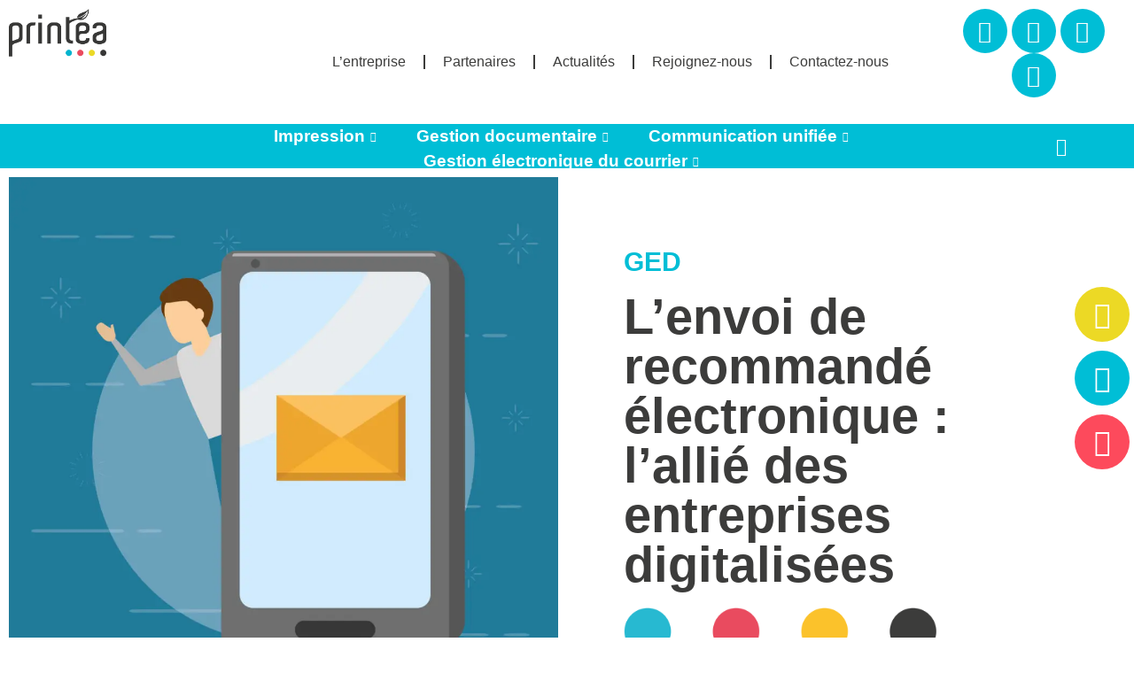

--- FILE ---
content_type: text/html; charset=UTF-8
request_url: https://printea.fr/lenvoi-de-recommande-electronique-lallie-des-entreprises-digitalisees/
body_size: 33162
content:
<!DOCTYPE html><html lang="fr-FR"><head><script data-no-optimize="1">var litespeed_docref=sessionStorage.getItem("litespeed_docref");litespeed_docref&&(Object.defineProperty(document,"referrer",{get:function(){return litespeed_docref}}),sessionStorage.removeItem("litespeed_docref"));</script> <meta charset="UTF-8"><meta name="viewport" content="width=device-width, initial-scale=1.0"/><style id="jetpack-boost-critical-css">@media all{.elementor-screen-only{position:absolute;top:-10000em;width:1px;height:1px;margin:-1px;padding:0;overflow:hidden;clip:rect(0,0,0,0);border:0}.elementor *,.elementor :after,.elementor :before{box-sizing:border-box}.elementor a{box-shadow:none;text-decoration:none}.elementor img{height:auto;max-width:100%;border:none;border-radius:0;box-shadow:none}.elementor-widget-wrap>.elementor-element.elementor-fixed{position:fixed}.elementor-widget-wrap .elementor-element.elementor-widget__width-auto{max-width:100%}.elementor-element{--flex-direction:initial;--flex-wrap:initial;--justify-content:initial;--align-items:initial;--align-content:initial;--gap:initial;--flex-basis:initial;--flex-grow:initial;--flex-shrink:initial;--order:initial;--align-self:initial;flex-basis:var(--flex-basis);flex-grow:var(--flex-grow);flex-shrink:var(--flex-shrink);order:var(--order);align-self:var(--align-self)}.elementor-element.elementor-fixed{z-index:1}.elementor-element:where(.e-con-full,.elementor-widget){flex-direction:var(--flex-direction);flex-wrap:var(--flex-wrap);justify-content:var(--justify-content);align-items:var(--align-items);align-content:var(--align-content);gap:var(--gap)}:root{--page-title-display:block}.elementor-page-title{display:var(--page-title-display)}.elementor-section{position:relative}.elementor-section .elementor-container{display:flex;margin-right:auto;margin-left:auto;position:relative}@media (max-width:1024px){.elementor-section .elementor-container{flex-wrap:wrap}}.elementor-section.elementor-section-boxed>.elementor-container{max-width:1140px}.elementor-widget-wrap{position:relative;width:100%;flex-wrap:wrap;align-content:flex-start}.elementor:not(.elementor-bc-flex-widget) .elementor-widget-wrap{display:flex}.elementor-widget-wrap>.elementor-element{width:100%}.elementor-widget{position:relative}.elementor-widget:not(:last-child){margin-bottom:20px}.elementor-widget:not(:last-child).elementor-widget__width-auto{margin-bottom:0}.elementor-column{position:relative;min-height:1px;display:flex}.elementor-column-gap-default>.elementor-column>.elementor-element-populated{padding:10px}.elementor-inner-section .elementor-column-gap-no .elementor-element-populated{padding:0}@media (min-width:768px){.elementor-column.elementor-col-25{width:25%}.elementor-column.elementor-col-33{width:33.333%}.elementor-column.elementor-col-50{width:50%}.elementor-column.elementor-col-100{width:100%}}@media (max-width:767px){.elementor-column{width:100%}}.elementor-grid{display:grid;grid-column-gap:var(--grid-column-gap);grid-row-gap:var(--grid-row-gap)}.elementor-grid .elementor-grid-item{min-width:0}.elementor-grid-0 .elementor-grid{display:inline-block;width:100%;word-spacing:var(--grid-column-gap);margin-bottom:calc(-1 * var(--grid-row-gap))}.elementor-grid-0 .elementor-grid .elementor-grid-item{display:inline-block;margin-bottom:var(--grid-row-gap);word-break:break-word}.elementor-grid-1 .elementor-grid{grid-template-columns:repeat(1,1fr)}@media (max-width:1024px){.elementor-grid-tablet-2 .elementor-grid{grid-template-columns:repeat(2,1fr)}}@media (max-width:767px){.elementor-grid-mobile-1 .elementor-grid{grid-template-columns:repeat(1,1fr)}}.elementor-form-fields-wrapper{display:flex;flex-wrap:wrap}.elementor-form-fields-wrapper.elementor-labels-above .elementor-field-group>input,.elementor-form-fields-wrapper.elementor-labels-above .elementor-field-group>textarea{flex-basis:100%;max-width:100%}.elementor-field-group{flex-wrap:wrap;align-items:center}.elementor-field-group.elementor-field-type-submit{align-items:flex-end}.elementor-field-group .elementor-field-textual{width:100%;max-width:100%;border:1px solid #818a91;background-color:transparent;color:#373a3c;vertical-align:middle;flex-grow:1}.elementor-field-group .elementor-field-textual::-moz-placeholder{color:inherit;font-family:inherit;opacity:.6}.elementor-field-group .elementor-field-textual::placeholder{color:inherit;font-family:inherit;opacity:.6}.elementor-mark-required .elementor-field-label:after{content:"*";color:red;padding-left:.2em}.elementor-field-textual{line-height:1.4;font-size:15px;min-height:40px;padding:5px 14px;border-radius:3px}.elementor-button-align-stretch .elementor-field-type-submit:not(.e-form__buttons__wrapper) .elementor-button{flex-basis:100%}.elementor-form .elementor-button{padding-top:0;padding-bottom:0;border:none}.elementor-form .elementor-button>span{display:flex;justify-content:center}.elementor-form .elementor-button.elementor-size-sm{min-height:40px}.elementor-button{display:inline-block;line-height:1;background-color:#818a91;font-size:15px;padding:12px 24px;border-radius:3px;color:#fff;fill:#fff;text-align:center}.elementor-button-icon{flex-grow:0;order:5}.elementor-button-text{flex-grow:1;order:10;display:inline-block}.elementor-button span{text-decoration:inherit}.elementor-view-stacked .elementor-icon{padding:.5em;background-color:#818a91;color:#fff;fill:#fff}.elementor-icon{display:inline-block;line-height:1;color:#818a91;font-size:50px;text-align:center}.elementor-icon i{width:1em;height:1em;position:relative;display:block}.elementor-icon i:before{position:absolute;left:50%;transform:translateX(-50%)}.elementor-shape-circle .elementor-icon{border-radius:50%}.elementor .elementor-element ul.elementor-icon-list-items{padding:0}}@media all{.elementor-7457 .elementor-element.elementor-element-753ac09>.elementor-container{max-width:1400px}.elementor-7457 .elementor-element.elementor-element-753ac09:not(.elementor-motion-effects-element-type-background){background-color:#fff}.elementor-7457 .elementor-element.elementor-element-753ac09{z-index:9999}.elementor-7457 .elementor-element.elementor-element-44cf187{text-align:left}.elementor-7457 .elementor-element.elementor-element-44cf187 img{width:110px}.elementor-7457 .elementor-element.elementor-element-4f2d740.elementor-column.elementor-element[data-element_type=column]>.elementor-widget-wrap.elementor-element-populated{align-content:center;align-items:center}.elementor-7457 .elementor-element.elementor-element-62d6ced .elementor-menu-toggle{margin:0 auto;background-color:var(--e-global-color-primary)}.elementor-7457 .elementor-element.elementor-element-62d6ced .elementor-nav-menu .elementor-item{font-family:var(--e-global-typography-text-font-family),Sans-serif;font-weight:var(--e-global-typography-text-font-weight)}.elementor-7457 .elementor-element.elementor-element-62d6ced{--e-nav-menu-divider-content:"";--e-nav-menu-divider-style:solid}.elementor-7457 .elementor-element.elementor-element-62d6ced .elementor-menu-toggle,.elementor-7457 .elementor-element.elementor-element-62d6ced .elementor-nav-menu--dropdown a{color:#fff}.elementor-7457 .elementor-element.elementor-element-62d6ced .elementor-nav-menu--dropdown{background-color:var(--e-global-color-primary)}.elementor-7457 .elementor-element.elementor-element-62d6ced div.elementor-menu-toggle{color:#fff}.elementor-7457 .elementor-element.elementor-element-7e5b66a.elementor-column.elementor-element[data-element_type=column]>.elementor-widget-wrap.elementor-element-populated{align-content:center;align-items:center}.elementor-7457 .elementor-element.elementor-element-7e5b66a{z-index:99999}.elementor-7457 .elementor-element.elementor-element-062a6c3{--grid-column-gap:5px;--grid-row-gap:0px}.elementor-7457 .elementor-element.elementor-element-062a6c3 .elementor-widget-container{text-align:center}.elementor-7457 .elementor-element.elementor-element-062a6c3 .elementor-social-icon{background-color:var(--e-global-color-primary)}.elementor-7457 .elementor-element.elementor-element-062a6c3 .elementor-social-icon i{color:#fff}.elementor-7457 .elementor-element.elementor-element-c8d9916 .elementor-icon-wrapper{text-align:right}.elementor-7457 .elementor-element.elementor-element-c8d9916.elementor-view-stacked .elementor-icon{background-color:var(--e-global-color-accent)}.elementor-7457 .elementor-element.elementor-element-c8d9916 .elementor-icon{font-size:31px}.elementor-7457 .elementor-element.elementor-element-c8d9916{width:auto;max-width:auto;top:45%;z-index:9999999}body:not(.rtl) .elementor-7457 .elementor-element.elementor-element-c8d9916{right:5px}.elementor-7457 .elementor-element.elementor-element-c214421 .elementor-icon-wrapper{text-align:right}.elementor-7457 .elementor-element.elementor-element-c214421.elementor-view-stacked .elementor-icon{background-color:var(--e-global-color-primary)}.elementor-7457 .elementor-element.elementor-element-c214421 .elementor-icon{font-size:31px}.elementor-7457 .elementor-element.elementor-element-c214421{width:auto;max-width:auto;top:55%;z-index:99999}body:not(.rtl) .elementor-7457 .elementor-element.elementor-element-c214421{right:5px}.elementor-7457 .elementor-element.elementor-element-04042a1 .elementor-icon-wrapper{text-align:right}.elementor-7457 .elementor-element.elementor-element-04042a1.elementor-view-stacked .elementor-icon{background-color:var(--e-global-color-secondary)}.elementor-7457 .elementor-element.elementor-element-04042a1 .elementor-icon{font-size:31px}.elementor-7457 .elementor-element.elementor-element-04042a1{width:auto;max-width:auto;top:65%;z-index:99999}body:not(.rtl) .elementor-7457 .elementor-element.elementor-element-04042a1{right:5px}.elementor-7457 .elementor-element.elementor-element-fda772e>.elementor-container{max-width:1400px}.elementor-7457 .elementor-element.elementor-element-fda772e:not(.elementor-motion-effects-element-type-background){background-color:var(--e-global-color-primary)}.elementor-7457 .elementor-element.elementor-element-fda772e{margin-top:0;margin-bottom:0;padding:0;z-index:9999}.elementor-7457 .elementor-element.elementor-element-e0752b2 .elementskit-menu-container{height:49px;border-radius:0}.elementor-7457 .elementor-element.elementor-element-e0752b2 .elementskit-nav-identity-panel{padding:0}.elementor-7457 .elementor-element.elementor-element-e0752b2 .elementskit-navbar-nav>li>a{font-family:Phenomena,Sans-serif;font-size:19px;font-weight:700;color:#fff;padding:0 20px}.elementor-7457 .elementor-element.elementor-element-e0752b2 .elementskit-navbar-nav>li>a .elementskit-submenu-indicator{color:#fff}.elementor-7457 .elementor-element.elementor-element-e0752b2 .elementskit-menu-hamburger{float:right;background-color:#fff}.elementor-7457 .elementor-element.elementor-element-e0752b2 .elementskit-menu-hamburger .elementskit-menu-hamburger-icon{background-color:var(--e-global-color-primary)}.elementor-7457 .elementor-element.elementor-element-e0752b2 .elementskit-menu-close{background-color:var(--e-global-color-primary);color:#fff}.elementor-7457 .elementor-element.elementor-element-74e967b .ekit_navsearch-button{font-size:20px;margin:5px;padding:0;width:100px;height:40px;line-height:40px;text-align:center}.elementor-7457 .elementor-element.elementor-element-74e967b .ekit_navsearch-button,.elementor-7457 .elementor-element.elementor-element-74e967b .ekit_search-button i{color:#fff}.elementor-7457 .elementor-element.elementor-element-74e967b .ekit_modal-searchPanel .ekit-search-group input:not([type=submit]){background-color:var(--e-global-color-primary)}.elementor-7457 .elementor-element.elementor-element-74e967b .ekit_modal-searchPanel .ekit-search-group input:not([type=submit]){border-color:#fff}.elementor-7457 .elementor-element.elementor-element-74e967b .ekit_modal-searchPanel .ekit-search-group .ekit_search-button,.elementor-7457 .elementor-element.elementor-element-74e967b .ekit_search-field{color:#fff}.elementor-7457 .elementor-element.elementor-element-74e967b .ekit_search-field::-webkit-input-placeholder{color:#fff}.elementor-7457 .elementor-element.elementor-element-74e967b .ekit_search-field::-moz-placeholder{color:#fff}.elementor-7457 .elementor-element.elementor-element-74e967b .ekit_search-field:-ms-input-placeholder{color:#fff}.elementor-7457 .elementor-element.elementor-element-74e967b .ekit_search-field:-moz-placeholder{color:#fff}@media (max-width:1024px){.elementor-7457 .elementor-element.elementor-element-e0752b2 .elementskit-nav-identity-panel{padding:10px 0}.elementor-7457 .elementor-element.elementor-element-e0752b2 .elementskit-menu-container{max-width:350px;border-radius:0}.elementor-7457 .elementor-element.elementor-element-e0752b2 .elementskit-navbar-nav>li>a{color:#000;padding:10px 15px}.elementor-7457 .elementor-element.elementor-element-e0752b2 .elementskit-menu-hamburger{padding:8px;width:45px;border-radius:3px}.elementor-7457 .elementor-element.elementor-element-e0752b2 .elementskit-menu-close{padding:8px;margin:12px;width:45px;border-radius:3px}.elementor-7457 .elementor-element.elementor-element-e0752b2 .elementskit-nav-logo>img{max-width:160px;max-height:60px}.elementor-7457 .elementor-element.elementor-element-e0752b2 .elementskit-nav-logo{margin:5px 0;padding:5px}}@media (max-width:767px){.elementor-7457 .elementor-element.elementor-element-753ac09{z-index:9}.elementor-7457 .elementor-element.elementor-element-0adcf23{width:80%}.elementor-7457 .elementor-element.elementor-element-44cf187 img{width:32%}.elementor-7457 .elementor-element.elementor-element-4f2d740{width:20%}.elementor-7457 .elementor-element.elementor-element-62d6ced{z-index:999999}.elementor-7457 .elementor-element.elementor-element-062a6c3 .elementor-widget-container{text-align:right}.elementor-7457 .elementor-element.elementor-element-c8d9916 .elementor-icon{font-size:20px}body:not(.rtl) .elementor-7457 .elementor-element.elementor-element-c8d9916{right:5px}.elementor-7457 .elementor-element.elementor-element-c8d9916{top:40%}.elementor-7457 .elementor-element.elementor-element-c214421 .elementor-icon{font-size:20px}body:not(.rtl) .elementor-7457 .elementor-element.elementor-element-c214421{right:5px}.elementor-7457 .elementor-element.elementor-element-c214421{top:46%}.elementor-7457 .elementor-element.elementor-element-04042a1 .elementor-icon{font-size:20px}body:not(.rtl) .elementor-7457 .elementor-element.elementor-element-04042a1{right:5px}.elementor-7457 .elementor-element.elementor-element-04042a1{top:52%}.elementor-7457 .elementor-element.elementor-element-fda772e{z-index:9}.elementor-7457 .elementor-element.elementor-element-c64f8c5{width:60%}.elementor-7457 .elementor-element.elementor-element-e0752b2 .elementskit-navbar-nav>li>a .elementskit-submenu-indicator{color:var(--e-global-color-primary)}.elementor-7457 .elementor-element.elementor-element-e0752b2 .elementskit-menu-hamburger{float:left}.elementor-7457 .elementor-element.elementor-element-e0752b2 .elementskit-nav-logo>img{max-width:100px;max-height:49px}.elementor-7457 .elementor-element.elementor-element-e0752b2 .elementskit-nav-logo{margin:5px;padding:20px}.elementor-7457 .elementor-element.elementor-element-e0752b2>.elementor-widget-container{margin:10px 0 0 30px}.elementor-7457 .elementor-element.elementor-element-e0752b2{z-index:999}.elementor-7457 .elementor-element.elementor-element-841a72d{width:40%}.elementor-7457 .elementor-element.elementor-element-74e967b .ekit_navsearch-button{text-align:right}}@media (min-width:768px){.elementor-7457 .elementor-element.elementor-element-0adcf23{width:24.975%}.elementor-7457 .elementor-element.elementor-element-4f2d740{width:57.643%}.elementor-7457 .elementor-element.elementor-element-7e5b66a{width:17.048%}.elementor-7457 .elementor-element.elementor-element-1584a5a{width:10%}.elementor-7457 .elementor-element.elementor-element-c64f8c5{width:79.332%}.elementor-7457 .elementor-element.elementor-element-841a72d{width:10%}}@font-face{font-display:swap;font-family:Phenomena;font-style:normal;font-weight:900;font-display:auto}@font-face{font-display:swap;font-family:Phenomena;font-style:normal;font-weight:700;font-display:auto}@font-face{font-display:swap;font-family:Phenomena;font-style:normal;font-weight:800;font-display:auto}@font-face{font-display:swap;font-family:Phenomena;font-style:normal;font-weight:200;font-display:auto}@font-face{font-display:swap;font-family:Phenomena;font-style:normal;font-weight:300;font-display:auto}@font-face{font-display:swap;font-family:Phenomena;font-style:normal;font-weight:400;font-display:auto}@font-face{font-display:swap;font-family:Phenomena;font-style:normal;font-weight:100;font-display:auto}}@media all{ul{box-sizing:border-box}html :where(img[class*=wp-image-]){height:auto;max-width:100%}}@media all{html{line-height:1.15;-webkit-text-size-adjust:100%}*{-webkit-box-sizing:border-box;box-sizing:border-box}body{margin:0;font-family:-apple-system,BlinkMacSystemFont,Segoe UI,Roboto,Helvetica Neue,Arial,Noto Sans,sans-serif,Apple Color Emoji,Segoe UI Emoji,Segoe UI Symbol,Noto Color Emoji;font-size:1rem;font-weight:400;line-height:1.5;color:#333;background-color:#fff;-webkit-font-smoothing:antialiased;-moz-osx-font-smoothing:grayscale}h1,h2,h3{margin-top:.5rem;margin-bottom:1rem;font-family:inherit;font-weight:500;line-height:1.2;color:inherit}h1{font-size:2.5rem}h2{font-size:2rem}h3{font-size:1.75rem}p{margin-top:0;margin-bottom:.9rem}a{background-color:transparent;text-decoration:none;color:#c36}a:not([href]):not([tabindex]){color:inherit;text-decoration:none}strong{font-weight:bolder}img{border-style:none;height:auto;max-width:100%}label{display:inline-block;line-height:1;vertical-align:middle}button,input,textarea{font-family:inherit;font-size:1rem;line-height:1.5;margin:0}input[type=email],input[type=number],input[type=search],input[type=text],textarea{width:100%;border:1px solid #666;border-radius:3px;padding:.5rem 1rem}button,input{overflow:visible}button{text-transform:none}[type=button],[type=submit],button{width:auto;-webkit-appearance:button}[type=button],[type=submit],button{display:inline-block;font-weight:400;color:#c36;text-align:center;white-space:nowrap;background-color:transparent;border:1px solid #c36;padding:.5rem 1rem;font-size:1rem;border-radius:3px}textarea{overflow:auto;resize:vertical}[type=search]{-webkit-appearance:textfield;outline-offset:-2px}li,ul{margin-top:0;margin-bottom:0;border:0;outline:0;font-size:100%;vertical-align:baseline;background:0 0}}@media all{.site-navigation{grid-area:nav-menu;display:-webkit-box;display:-ms-flexbox;display:flex;-webkit-box-align:center;-ms-flex-align:center;align-items:center;-webkit-box-flex:1;-ms-flex-positive:1;flex-grow:1}}@media all{.elementor-kit-7{--e-global-color-primary:#00bed6;--e-global-color-secondary:#fd4a5c;--e-global-color-text:#3c3c3b;--e-global-color-accent:#ecd925;--e-global-typography-primary-font-family:"Phenomena";--e-global-typography-primary-font-weight:600;--e-global-typography-text-font-family:"Phenomena";--e-global-typography-text-font-weight:400;--e-global-typography-accent-font-family:"aldo semibold";--e-global-typography-accent-font-weight:500}.elementor-section.elementor-section-boxed>.elementor-container{max-width:1140px}.elementor-widget:not(:last-child){margin-bottom:20px}@media (max-width:1024px){.elementor-section.elementor-section-boxed>.elementor-container{max-width:1024px}}@media (max-width:767px){.elementor-section.elementor-section-boxed>.elementor-container{max-width:767px}}}@media all{@font-face{font-display:swap;font-family:eicons;font-weight:400;font-style:normal}[class*=" eicon-"]{display:inline-block;font-family:eicons;font-size:inherit;font-weight:400;font-style:normal;font-variant:normal;line-height:1;text-rendering:auto;-webkit-font-smoothing:antialiased;-moz-osx-font-smoothing:grayscale}.eicon-menu-bar:before{content:'\e816'}.eicon-close:before{content:'\e87f'}}@media all{[data-elementor-type=popup]:not(.elementor-edit-area){display:none}}@media all{.elementor-widget-heading .elementor-heading-title{color:var(--e-global-color-primary);font-family:var(--e-global-typography-primary-font-family),Sans-serif;font-weight:var(--e-global-typography-primary-font-weight)}.elementor-widget-text-editor{color:var(--e-global-color-text);font-family:var(--e-global-typography-text-font-family),Sans-serif;font-weight:var(--e-global-typography-text-font-weight)}.elementor-widget-icon.elementor-view-stacked .elementor-icon{background-color:var(--e-global-color-primary)}.elementor-widget-icon-list .elementor-icon-list-item:not(:last-child):after{border-color:var(--e-global-color-text)}.elementor-widget-icon-list .elementor-icon-list-icon i{color:var(--e-global-color-primary)}.elementor-widget-icon-list .elementor-icon-list-text{color:var(--e-global-color-secondary)}.elementor-widget-icon-list .elementor-icon-list-item>a{font-family:var(--e-global-typography-text-font-family),Sans-serif;font-weight:var(--e-global-typography-text-font-weight)}.elementor-widget-theme-post-title .elementor-heading-title{color:var(--e-global-color-primary);font-family:var(--e-global-typography-primary-font-family),Sans-serif;font-weight:var(--e-global-typography-primary-font-weight)}.elementor-widget-theme-post-content{color:var(--e-global-color-text);font-family:var(--e-global-typography-text-font-family),Sans-serif;font-weight:var(--e-global-typography-text-font-weight)}.elementor-widget-posts .elementor-post__title,.elementor-widget-posts .elementor-post__title a{color:var(--e-global-color-secondary);font-family:var(--e-global-typography-primary-font-family),Sans-serif;font-weight:var(--e-global-typography-primary-font-weight)}.elementor-widget-form .elementor-field-group>label{color:var(--e-global-color-text)}.elementor-widget-form .elementor-field-group>label{font-family:var(--e-global-typography-text-font-family),Sans-serif;font-weight:var(--e-global-typography-text-font-weight)}.elementor-widget-form .elementor-field-group .elementor-field{color:var(--e-global-color-text)}.elementor-widget-form .elementor-field-group .elementor-field{font-family:var(--e-global-typography-text-font-family),Sans-serif;font-weight:var(--e-global-typography-text-font-weight)}.elementor-widget-form .elementor-button{font-family:var(--e-global-typography-accent-font-family),Sans-serif;font-weight:var(--e-global-typography-accent-font-weight)}.elementor-widget-form .elementor-button[type=submit]{background-color:var(--e-global-color-accent)}.elementor-widget-nav-menu .elementor-nav-menu .elementor-item{font-family:var(--e-global-typography-primary-font-family),Sans-serif;font-weight:var(--e-global-typography-primary-font-weight)}.elementor-widget-nav-menu .elementor-nav-menu--main .elementor-item{color:var(--e-global-color-text);fill:var(--e-global-color-text)}.elementor-widget-nav-menu .elementor-nav-menu--main:not(.e--pointer-framed) .elementor-item:after,.elementor-widget-nav-menu .elementor-nav-menu--main:not(.e--pointer-framed) .elementor-item:before{background-color:var(--e-global-color-accent)}.elementor-widget-nav-menu{--e-nav-menu-divider-color:var(--e-global-color-text)}.elementor-widget-nav-menu .elementor-nav-menu--dropdown .elementor-item{font-family:var(--e-global-typography-accent-font-family),Sans-serif;font-weight:var(--e-global-typography-accent-font-weight)}}@media all{.elementor-77476 .elementor-element.elementor-element-2d7085b8{text-align:justify}}@media all{.elementor-8296 .elementor-element.elementor-element-b1cc35d.elementor-column.elementor-element[data-element_type=column]>.elementor-widget-wrap.elementor-element-populated{align-content:center;align-items:center}.elementor-8296 .elementor-element.elementor-element-b1cc35d>.elementor-element-populated{padding:10%}.elementor-8296 .elementor-element.elementor-element-adb0315 .elementor-heading-title{color:var(--e-global-color-primary);font-family:Phenomena,Sans-serif;font-size:1.9em;font-weight:800;text-transform:uppercase}.elementor-8296 .elementor-element.elementor-element-166e454 .elementor-heading-title{color:var(--e-global-color-text);font-family:Phenomena,Sans-serif;font-size:3.5em;font-weight:900}.elementor-8296 .elementor-element.elementor-element-0fdee38{text-align:left}.elementor-8296 .elementor-element.elementor-element-0fdee38 img{width:69%}.elementor-8296 .elementor-element.elementor-element-0ff37f1>.elementor-container{max-width:1400px}.elementor-8296 .elementor-element.elementor-element-6363fec:not(.elementor-motion-effects-element-type-background)>.elementor-widget-wrap{background-color:#f8f8f8}.elementor-8296 .elementor-element.elementor-element-6363fec>.elementor-element-populated{margin:5%;padding:10%}.elementor-8296 .elementor-element.elementor-element-9005eb0 .elementor-heading-title{color:var(--e-global-color-primary);font-family:Phenomena,Sans-serif;font-size:1.4em;font-weight:800}.elementor-8296 .elementor-element.elementor-element-7fc3577{--grid-column-gap:0px;--grid-row-gap:10px}.elementor-8296 .elementor-element.elementor-element-7fc3577 .elementor-post{border-style:solid;border-width:0;padding:0}.elementor-8296 .elementor-element.elementor-element-7fc3577 .elementor-post__text{padding:0}.elementor-8296 .elementor-element.elementor-element-7fc3577 .elementor-post__title,.elementor-8296 .elementor-element.elementor-element-7fc3577 .elementor-post__title a{color:var(--e-global-color-text);font-family:Phenomena,Sans-serif;font-size:15px;font-weight:600}.elementor-8296 .elementor-element.elementor-element-253f123 .elementor-heading-title{color:var(--e-global-color-primary);font-family:Phenomena,Sans-serif;font-size:1.4em;font-weight:800}.elementor-8296 .elementor-element.elementor-element-c56bae1{--e-icon-list-icon-size:10px}.elementor-8296 .elementor-element.elementor-element-c56bae1 .elementor-icon-list-text{color:var(--e-global-color-text)}.elementor-8296 .elementor-element.elementor-element-c56bae1 .elementor-icon-list-item>a{font-family:Phenomena,Sans-serif;font-size:15px;font-weight:600}.elementor-8296 .elementor-element.elementor-element-2ef62df>.elementor-element-populated{margin:5%}@media (min-width:768px){.elementor-8296 .elementor-element.elementor-element-6363fec{width:18.585%}.elementor-8296 .elementor-element.elementor-element-2ef62df{width:81.415%}}@font-face{font-display:swap;font-family:Phenomena;font-style:normal;font-weight:900;font-display:auto}@font-face{font-display:swap;font-family:Phenomena;font-style:normal;font-weight:700;font-display:auto}@font-face{font-display:swap;font-family:Phenomena;font-style:normal;font-weight:800;font-display:auto}@font-face{font-display:swap;font-family:Phenomena;font-style:normal;font-weight:200;font-display:auto}@font-face{font-display:swap;font-family:Phenomena;font-style:normal;font-weight:300;font-display:auto}@font-face{font-display:swap;font-family:Phenomena;font-style:normal;font-weight:400;font-display:auto}@font-face{font-display:swap;font-family:Phenomena;font-style:normal;font-weight:100;font-display:auto}}@media all{@font-face{font-display:swap;font-family:elementskit;font-weight:400;font-style:normal;font-display:swap}.ekit-wid-con .icon,.ekit-wid-con .icon:before,.icon,.icon:before{font-family:elementskit!important;speak:none;font-style:normal;font-weight:400;font-variant:normal;text-transform:none;line-height:1;-webkit-font-smoothing:antialiased;-moz-osx-font-smoothing:grayscale}.ekit-wid-con .icon.icon-down-arrow1:before,.icon.icon-down-arrow1:before{content:"\e994"}.icon.icon-right-arrow1:before{content:"\e876";font-weight:900}.ekit-wid-con .icon.icon-search:before,.icon.icon-search:before{content:"\eb16"}}@media all{.mfp-hide{display:none!important}.elementskit-menu-container{z-index:10000}.elementskit-navbar-nav-default .elementskit-navbar-nav{padding-left:0;margin-bottom:0;list-style:none;margin-left:0}.elementskit-navbar-nav-default .elementskit-navbar-nav>li{position:relative}.elementskit-navbar-nav-default .elementskit-navbar-nav>li>a{height:100%;display:-webkit-box;display:-ms-flexbox;display:flex;-webkit-box-align:center;-ms-flex-align:center;align-items:center;text-decoration:none}.elementskit-navbar-nav-default .elementskit-navbar-nav>li.elementskit-megamenu-has{position:static}.elementskit-navbar-nav-default .elementskit-navbar-nav>li>a{text-transform:none;font-weight:500;letter-spacing:normal}.elementskit-navbar-nav-default .elementskit-megamenu-panel{width:100%}.elementskit-navbar-nav-default .elementskit-nav-identity-panel{display:none}.elementskit-navbar-nav-default .elementskit-menu-close{border:1px solid rgba(0,0,0,.5);color:rgba(51,51,51,.5);float:right;margin-top:20px;margin-left:20px;margin-right:20px;margin-bottom:20px}.elementskit-navbar-nav-default .elementskit-dropdown-has>a{position:relative}.elementskit-navbar-nav-default .elementskit-dropdown-has>a .elementskit-submenu-indicator{margin-left:6px;display:block;float:right;position:relative;font-weight:900;font-style:normal;font-size:11px}@media (max-width:1024px){.elementskit-navbar-nav-default .elementskit-dropdown-has>a .elementskit-submenu-indicator{padding:4px 15px}}.elementskit-navbar-nav-default.elementskit_fill_arrow .elementskit-submenu-indicator:before{content:"\e97f"}.elementskit-navbar-nav-default.elementskit-menu-container{background:rgba(255,255,255,0);background:-webkit-gradient(linear,left bottom,left top,from(rgba(255,255,255,0)),to(rgba(255,255,255,0)));background:linear-gradient(0deg,rgba(255,255,255,0) 0,rgba(255,255,255,0) 100%);border-bottom-right-radius:0;border-bottom-left-radius:0;border-top-right-radius:0;border-top-left-radius:0;position:relative;height:100px;z-index:90000}.elementskit-navbar-nav-default .elementskit-navbar-nav{height:100%;display:-webkit-box;display:-ms-flexbox;display:flex;-ms-flex-wrap:wrap;flex-wrap:wrap;-webkit-box-pack:start;-ms-flex-pack:start;justify-content:flex-start}.elementskit-navbar-nav-default .elementskit-navbar-nav>li>a{font-size:15px;color:#000;padding-left:15px;padding-right:15px}.elementskit-navbar-nav-default .elementskit-navbar-nav.elementskit-menu-po-center{-webkit-box-pack:center;-ms-flex-pack:center;justify-content:center}@media (min-width:1025px){.elementskit-navbar-nav-default .elementskit-megamenu-panel{-webkit-transform:translateY(-10px);transform:translateY(-10px);opacity:0;visibility:hidden;margin-left:0;position:absolute;left:0;top:100%;display:block;z-index:999}}@media (max-width:1024px){.ekit_menu_responsive_tablet>.elementskit-navbar-nav-default{background-color:#f7f7f7}.elementskit-navbar-nav-default.elementskit-menu-offcanvas-elements{width:100%;position:fixed;top:0;left:-100vw;height:100%;-webkit-box-shadow:0 10px 30px 0 rgba(255,165,0,0);box-shadow:0 10px 30px 0 rgba(255,165,0,0);overflow-y:auto;overflow-x:hidden;padding-top:0;padding-left:0;padding-right:0;display:-webkit-box;display:-ms-flexbox;display:flex;-webkit-box-orient:vertical;-webkit-box-direction:reverse;-ms-flex-direction:column-reverse;flex-direction:column-reverse;-webkit-box-pack:end;-ms-flex-pack:end;justify-content:flex-end}.elementskit-navbar-nav-default .elementskit-nav-identity-panel{display:block;position:relative;z-index:5;width:100%}.elementskit-navbar-nav-default .elementskit-nav-identity-panel .elementskit-site-title{float:left}.elementskit-navbar-nav-default .elementskit-nav-identity-panel .elementskit-menu-close{float:right}.elementskit-navbar-nav-default .elementskit-navbar-nav>li>a{color:#000;font-size:12px;padding-top:5px;padding-left:10px;padding-right:5px;padding-bottom:5px}.elementskit-navbar-nav-default .elementskit-megamenu-panel{display:none}}@media only screen and (max-width:1024px) and (min-width:766px){.ekit_menu_responsive_tablet .elementskit-navbar-nav-default .elementskit-navbar-nav{overflow-y:auto}}.elementskit-menu-close,.elementskit-menu-hamburger{display:none}.elementskit-menu-hamburger{color:#000}@media (max-width:1024px){.elementskit-menu-overlay{display:block;position:fixed;z-index:14;top:0;left:-100%;height:100%;width:100%;background-color:rgba(51,51,51,.5);opacity:1;visibility:visible}.elementskit-menu-hamburger{border:1px solid rgba(0,0,0,.2);float:right}.elementskit-menu-hamburger .elementskit-menu-hamburger-icon{background-color:rgba(0,0,0,.5)}.elementskit-menu-close,.elementskit-menu-hamburger{padding:8px;background-color:transparent;border-radius:.25rem;position:relative;z-index:10;width:45px}.elementskit-menu-hamburger .elementskit-menu-hamburger-icon{height:1px;width:100%;display:block;margin-bottom:4px}.elementskit-menu-hamburger .elementskit-menu-hamburger-icon:last-child{margin-bottom:0}}.ekit-menu-nav-link{position:relative}.ekit-menu-nav-link>i{padding-right:5px}.elementskit-nav-logo{display:inline-block}@media (max-width:1024px){.ekit-wid-con:not(.ekit_menu_responsive_mobile) .elementskit-navbar-nav{display:block}}@media (max-width:1024px){.elementskit-menu-close,.elementskit-menu-hamburger{display:block}.elementskit-menu-container{max-width:350px}.elementskit-menu-offcanvas-elements{height:100%!important;padding-bottom:10px}.ekit_menu_responsive_tablet .elementskit-navbar-nav-default .elementskit-dropdown-has>a .elementskit-submenu-indicator{margin-left:auto}.ekit_menu_responsive_tablet .elementskit-submenu-indicator{-webkit-box-ordinal-group:3;-ms-flex-order:2;order:2;border:1px solid;border-radius:30px}}@media (max-width:767px){.ekit_menu_responsive_tablet .elementskit-navbar-nav-default .elementskit-navbar-nav{overflow-y:auto}}@media (min-width:1025px){.elementor-widget-ekit-nav-menu .elementskit-navbar-nav>li.elementskit-megamenu-has.relative_position{position:relative}}@media (min-width:1025px){.ekit_menu_responsive_tablet .ekit-nav-menu--overlay{display:none}}.ekit-wid-con .elementor-icon-list-item>a{-webkit-box-align:center;-ms-flex-align:center;align-items:center;position:relative;display:-webkit-inline-box;display:-ms-inline-flexbox;display:inline-flex}.ekit-wid-con .ekit-review-card--date,.ekit-wid-con .ekit-review-card--desc{grid-area:date}.ekit-wid-con .ekit-review-card--image{width:60px;height:60px;grid-area:thumbnail;min-width:60px;border-radius:50%;background-color:#eae9f7;display:-webkit-box;display:-ms-flexbox;display:flex;-webkit-box-pack:center;-ms-flex-pack:center;justify-content:center;-webkit-box-align:center;-ms-flex-align:center;align-items:center;padding:1rem;position:relative}.ekit-wid-con .ekit-review-card--thumbnail{grid-area:thumbnail;padding-right:1rem}.ekit-wid-con .ekit-review-card--name{grid-area:name;font-size:14px;font-weight:700;margin:0 0 .25rem}.ekit-wid-con .ekit-review-card--stars{grid-area:stars;color:#f4be28;font-size:13px;line-height:20px}.ekit-wid-con .ekit-review-card--comment{grid-area:comment;font-size:16px;line-height:22px;font-weight:400;color:#32323d}.ekit-wid-con .ekit-review-card--actions{grid-area:actions}.ekit-wid-con .ekit-review-card--posted-on{display:-webkit-box;display:-ms-flexbox;display:flex;grid-area:posted-on}.ekit-wid-con input{-moz-outline:none;outline:0}.ekit-wid-con img:not([draggable]){max-width:100%;height:auto}.ekit-wid-con a,.ekit-wid-con button{text-decoration:none;outline:0}.ekit-wid-con img{border:none;max-width:100%}.ekit-wid-con li,.ekit-wid-con ul{margin:0;padding:0}.ekit-wid-con .elementskit-navbar-nav-default.elementskit-menu-container{z-index:1000}.ekit-wid-con .elementor-icon-list-item .elementor-icon-list-text{display:block;margin-bottom:0}.ekit-wid-con input{-webkit-box-sizing:border-box;box-sizing:border-box}.elementor-widget-container .ekit-wid-con a{text-decoration:none}.ekit-template-content-header{clear:both}.ekit_modal-searchPanel .ekit-search-group{position:relative}.ekit_modal-searchPanel .ekit-search-group input:not([type=submit]){height:70px;background-color:transparent;border-radius:50px;border:2px solid #fff;color:#fff;padding:0 30px;width:100%}.ekit_modal-searchPanel .ekit-search-group input:not([type=submit])::-moz-placeholder{color:#fff;opacity:1}.ekit_modal-searchPanel .ekit-search-group input:not([type=submit])::-webkit-input-placeholder{color:#fff;opacity:1}.ekit_modal-searchPanel .ekit-search-group input:not([type=submit]):-ms-input-placeholder{color:#fff;opacity:1}.ekit_modal-searchPanel .ekit-search-group input:not([type=submit])::-ms-input-placeholder{color:#fff;opacity:1}.ekit_modal-searchPanel .ekit-search-group input:not([type=submit])::placeholder{color:#fff;opacity:1}.ekit_modal-searchPanel .ekit-search-group .ekit_search-button{background-color:transparent;border:0;padding:0;color:#fff;position:absolute;right:0;top:50%;-webkit-transform:translateY(-50%);transform:translateY(-50%);height:100%;width:70px;border-radius:0 50px 50px 0}.ekit_modal-searchPanel .ekit-search-group input[type=search]::-webkit-search-cancel-button,.ekit_modal-searchPanel .ekit-search-group input[type=search]::-webkit-search-results-button{display:none}.ekit_modal-searchPanel .ekit-search-panel{max-width:800px;margin:1.75rem auto}.ekit_navsearch-button{display:inline-block}}@media all{.ekit-template-content-header .elementor-section{-webkit-transform:none}}@media all{.fab,.fas{-moz-osx-font-smoothing:grayscale;-webkit-font-smoothing:antialiased;display:inline-block;font-style:normal;font-variant:normal;text-rendering:auto;line-height:1}.fa-facebook:before{content:"\f09a"}.fa-instagram:before{content:"\f16d"}.fa-linkedin:before{content:"\f08c"}.fa-map-marker-alt:before{content:"\f3c5"}.fa-phone-alt:before{content:"\f879"}.fa-users:before{content:"\f0c0"}.fa-youtube:before{content:"\f167"}}@media all{@font-face{font-display:swap;font-family:"Font Awesome 5 Free";font-style:normal;font-weight:900;font-display:block}.fas{font-family:"Font Awesome 5 Free";font-weight:900}}@media all{@font-face{font-display:swap;font-family:"Font Awesome 5 Brands";font-style:normal;font-weight:400;font-display:block}.fab{font-family:"Font Awesome 5 Brands";font-weight:400}}.elementor-item:after,.elementor-item:before{display:block;position:absolute}.elementor-item:not(:hover):not(:focus):not(.elementor-item-active):not(.highlighted):after,.elementor-item:not(:hover):not(:focus):not(.elementor-item-active):not(.highlighted):before{opacity:0}.elementor-nav-menu--main .elementor-nav-menu a{padding:13px 20px}.elementor-nav-menu--layout-horizontal{display:-webkit-box;display:-ms-flexbox;display:flex}.elementor-nav-menu--layout-horizontal .elementor-nav-menu{display:-webkit-box;display:-ms-flexbox;display:flex;-ms-flex-wrap:wrap;flex-wrap:wrap}.elementor-nav-menu--layout-horizontal .elementor-nav-menu a{white-space:nowrap;-webkit-box-flex:1;-ms-flex-positive:1;flex-grow:1}.elementor-nav-menu--layout-horizontal .elementor-nav-menu>li{display:-webkit-box;display:-ms-flexbox;display:flex}.elementor-nav-menu--layout-horizontal .elementor-nav-menu>li:not(:first-child)>a{-webkit-margin-start:var(--e-nav-menu-horizontal-menu-item-margin);margin-inline-start:var(--e-nav-menu-horizontal-menu-item-margin)}.elementor-nav-menu--layout-horizontal .elementor-nav-menu>li:not(:last-child)>a{-webkit-margin-end:var(--e-nav-menu-horizontal-menu-item-margin);margin-inline-end:var(--e-nav-menu-horizontal-menu-item-margin)}.elementor-nav-menu--layout-horizontal .elementor-nav-menu>li:not(:last-child):after{content:var(--e-nav-menu-divider-content,none);height:var(--e-nav-menu-divider-height,35%);border-left:var(--e-nav-menu-divider-width,2px) var(--e-nav-menu-divider-style,solid) var(--e-nav-menu-divider-color,#000);border-bottom-color:var(--e-nav-menu-divider-color,#000);border-right-color:var(--e-nav-menu-divider-color,#000);border-top-color:var(--e-nav-menu-divider-color,#000);-ms-flex-item-align:center;align-self:center}.elementor-nav-menu__align-center .elementor-nav-menu{margin-left:auto;margin-right:auto}.elementor-nav-menu__align-center .elementor-nav-menu{-webkit-box-pack:center;-ms-flex-pack:center;justify-content:center}.elementor-widget-nav-menu .elementor-widget-container{display:-webkit-box;display:-ms-flexbox;display:flex;-webkit-box-orient:vertical;-webkit-box-direction:normal;-ms-flex-direction:column;flex-direction:column}.elementor-nav-menu{position:relative;z-index:2}.elementor-nav-menu:after{content:"\00a0";display:block;height:0;font:0/0 serif;clear:both;visibility:hidden;overflow:hidden}.elementor-nav-menu,.elementor-nav-menu li{display:block;list-style:none;margin:0;padding:0;line-height:normal}.elementor-nav-menu a,.elementor-nav-menu li{position:relative}.elementor-nav-menu li{border-width:0}.elementor-nav-menu a{display:-webkit-box;display:-ms-flexbox;display:flex;-webkit-box-align:center;-ms-flex-align:center;align-items:center}.elementor-nav-menu a{padding:10px 20px;line-height:20px}.elementor-menu-toggle{display:-webkit-box;display:-ms-flexbox;display:flex;-webkit-box-align:center;-ms-flex-align:center;align-items:center;-webkit-box-pack:center;-ms-flex-pack:center;justify-content:center;font-size:22px;padding:.25em;border:0 solid;border-radius:3px;background-color:rgba(0,0,0,.05);color:#494c4f}.elementor-menu-toggle:not(.elementor-active) .elementor-menu-toggle__icon--close{display:none}.elementor-nav-menu--dropdown{background-color:#fff;font-size:13px}.elementor-nav-menu--dropdown.elementor-nav-menu__container{margin-top:10px;-webkit-transform-origin:top;-ms-transform-origin:top;transform-origin:top;overflow:auto}.elementor-nav-menu--dropdown a{color:#494c4f}.elementor-nav-menu__text-align-center .elementor-nav-menu--dropdown .elementor-nav-menu a{-webkit-box-pack:center;-ms-flex-pack:center;justify-content:center}.elementor-nav-menu--toggle .elementor-menu-toggle:not(.elementor-active)+.elementor-nav-menu__container{-webkit-transform:scaleY(0);-ms-transform:scaleY(0);transform:scaleY(0);max-height:0}.elementor-nav-menu--stretch .elementor-nav-menu__container.elementor-nav-menu--dropdown{position:absolute;z-index:9997}@media (min-width:1025px){.elementor-nav-menu--dropdown-tablet .elementor-menu-toggle,.elementor-nav-menu--dropdown-tablet .elementor-nav-menu--dropdown{display:none}}@media (max-width:1024px){.elementor-nav-menu--dropdown-tablet .elementor-nav-menu--main{display:none}}.elementor-widget .elementor-icon-list-items{list-style-type:none;margin:0;padding:0}.elementor-widget .elementor-icon-list-item{margin:0;padding:0;position:relative}.elementor-widget .elementor-icon-list-item:after{position:absolute;bottom:0;width:100%}.elementor-widget .elementor-icon-list-item,.elementor-widget .elementor-icon-list-item a{display:flex;align-items:center;font-size:inherit}.elementor-widget .elementor-icon-list-icon+.elementor-icon-list-text{align-self:center;padding-left:5px}.elementor-widget .elementor-icon-list-icon{display:flex}.elementor-widget .elementor-icon-list-icon i{width:1.25em;font-size:var(--e-icon-list-icon-size)}.elementor-widget.elementor-widget-icon-list .elementor-icon-list-icon{text-align:var(--e-icon-list-icon-align)}.elementor-widget.elementor-list-item-link-full_width a{width:100%}.elementor-widget:not(.elementor-align-right) .elementor-icon-list-item:after{left:0}.elementor-widget:not(.elementor-align-left) .elementor-icon-list-item:after{right:0}@media (min-width:-1px){.elementor-widget:not(.elementor-widescreen-align-right) .elementor-icon-list-item:after{left:0}.elementor-widget:not(.elementor-widescreen-align-left) .elementor-icon-list-item:after{right:0}}@media (max-width:-1px){.elementor-widget:not(.elementor-laptop-align-right) .elementor-icon-list-item:after{left:0}.elementor-widget:not(.elementor-laptop-align-left) .elementor-icon-list-item:after{right:0}}@media (max-width:-1px){.elementor-widget:not(.elementor-tablet_extra-align-right) .elementor-icon-list-item:after{left:0}.elementor-widget:not(.elementor-tablet_extra-align-left) .elementor-icon-list-item:after{right:0}}@media (max-width:1024px){.elementor-widget:not(.elementor-tablet-align-right) .elementor-icon-list-item:after{left:0}.elementor-widget:not(.elementor-tablet-align-left) .elementor-icon-list-item:after{right:0}}@media (max-width:-1px){.elementor-widget:not(.elementor-mobile_extra-align-right) .elementor-icon-list-item:after{left:0}.elementor-widget:not(.elementor-mobile_extra-align-left) .elementor-icon-list-item:after{right:0}}@media (max-width:767px){.elementor-widget:not(.elementor-mobile-align-right) .elementor-icon-list-item:after{left:0}.elementor-widget:not(.elementor-mobile-align-left) .elementor-icon-list-item:after{right:0}}.elementor-widget-posts:after{display:none}.elementor-posts-container:not(.elementor-posts-masonry){-webkit-box-align:stretch;-ms-flex-align:stretch;align-items:stretch}.elementor-posts-container .elementor-post{padding:0;margin:0}.elementor-posts .elementor-post{display:-webkit-box;display:-ms-flexbox;display:flex}.elementor-posts .elementor-post__title{font-size:18px;margin:0}.elementor-posts--skin-classic{display:grid;-ms-flex-wrap:wrap;flex-wrap:wrap}.elementor-posts--skin-classic:not(.elementor-posts-masonry){-webkit-box-align:stretch;-ms-flex-align:stretch;align-items:stretch}.elementor-posts--skin-classic .elementor-post{overflow:hidden}.elementor-posts--skin-classic .elementor-post__text{-webkit-box-flex:1;-ms-flex-positive:1;flex-grow:1}@media all{.elementor-7454 .elementor-element.elementor-element-e1a33b5>.elementor-container{max-width:600px}.elementor-7454 .elementor-element.elementor-element-e1a33b5:not(.elementor-motion-effects-element-type-background){background-color:#fff}.elementor-7454 .elementor-element.elementor-element-1af2d1e:not(.elementor-motion-effects-element-type-background)>.elementor-widget-wrap{background-color:#fff}.elementor-7454 .elementor-element.elementor-element-38430d5{--e-icon-list-icon-size:14px}.elementor-7454 .elementor-element.elementor-element-38430d5 .elementor-icon-list-text{color:#000}.elementor-7454 .elementor-element.elementor-element-38430d5 .elementor-icon-list-item>a{font-family:Phenomena,Sans-serif;font-size:16px;font-weight:700}.elementor-7454 .elementor-element.elementor-element-421b422.elementor-column.elementor-element[data-element_type=column]>.elementor-widget-wrap.elementor-element-populated{align-content:space-between;align-items:space-between}.elementor-7454 .elementor-element.elementor-element-421b422:not(.elementor-motion-effects-element-type-background)>.elementor-widget-wrap{background-color:#fff}.elementor-7454 .elementor-element.elementor-element-13660a7 img{width:300px}@media (min-width:768px){.elementor-7454 .elementor-element.elementor-element-1af2d1e{width:50%}.elementor-7454 .elementor-element.elementor-element-421b422{width:50%}}}@media all{.elementor-7462 .elementor-element.elementor-element-75296f4>.elementor-container{max-width:960px}.elementor-7462 .elementor-element.elementor-element-75296f4:not(.elementor-motion-effects-element-type-background){background-color:#fff}.elementor-7462 .elementor-element.elementor-element-f5ba2a3:not(.elementor-motion-effects-element-type-background)>.elementor-widget-wrap{background-color:#fff}.elementor-7462 .elementor-element.elementor-element-5215347:not(.elementor-motion-effects-element-type-background)>.elementor-widget-wrap{background-color:#fff}.elementor-7462 .elementor-element.elementor-element-b61fadc .elementor-heading-title{color:var(--e-global-color-primary);font-family:Phenomena,Sans-serif;font-size:18px;font-weight:900}.elementor-7462 .elementor-element.elementor-element-b61fadc>.elementor-widget-container{padding:0}.elementor-7462 .elementor-element.elementor-element-1b3d1d0{--e-icon-list-icon-size:14px}.elementor-7462 .elementor-element.elementor-element-1b3d1d0 .elementor-icon-list-text{color:#000}.elementor-7462 .elementor-element.elementor-element-1b3d1d0 .elementor-icon-list-item>a{font-family:Phenomena,Sans-serif;font-size:16px;font-weight:700}.elementor-7462 .elementor-element.elementor-element-c66289e:not(.elementor-motion-effects-element-type-background)>.elementor-widget-wrap{background-color:#fff}.elementor-7462 .elementor-element.elementor-element-50faf05 .elementor-heading-title{color:var(--e-global-color-primary);font-family:Phenomena,Sans-serif;font-size:18px;font-weight:900}.elementor-7462 .elementor-element.elementor-element-50faf05>.elementor-widget-container{padding:0}.elementor-7462 .elementor-element.elementor-element-a5d78af{--e-icon-list-icon-size:14px}.elementor-7462 .elementor-element.elementor-element-a5d78af .elementor-icon-list-text{color:#000}.elementor-7462 .elementor-element.elementor-element-a5d78af .elementor-icon-list-item>a{font-family:Phenomena,Sans-serif;font-size:16px;font-weight:700}.elementor-7462 .elementor-element.elementor-element-c0a4520:not(.elementor-motion-effects-element-type-background)>.elementor-widget-wrap{background-color:#fff}.elementor-7462 .elementor-element.elementor-element-c7a3e60:not(.elementor-motion-effects-element-type-background)>.elementor-widget-wrap{background-color:#fff}.elementor-7462 .elementor-element.elementor-element-06a911d .elementor-heading-title{color:var(--e-global-color-primary);font-family:Phenomena,Sans-serif;font-size:18px;font-weight:900}.elementor-7462 .elementor-element.elementor-element-06a911d>.elementor-widget-container{padding:0}.elementor-7462 .elementor-element.elementor-element-a5b8b2c{--e-icon-list-icon-size:14px}.elementor-7462 .elementor-element.elementor-element-a5b8b2c .elementor-icon-list-text{color:#000}.elementor-7462 .elementor-element.elementor-element-a5b8b2c .elementor-icon-list-item>a{font-family:Phenomena,Sans-serif;font-size:16px;font-weight:700}.elementor-7462 .elementor-element.elementor-element-8a17be4.elementor-column.elementor-element[data-element_type=column]>.elementor-widget-wrap.elementor-element-populated{align-content:flex-start;align-items:flex-start}.elementor-7462 .elementor-element.elementor-element-8a17be4:not(.elementor-motion-effects-element-type-background)>.elementor-widget-wrap{background-color:#fff}.elementor-7462 .elementor-element.elementor-element-b2c4d1e{text-align:center}.elementor-7462 .elementor-element.elementor-element-b2c4d1e img{width:300px}@media (min-width:768px){.elementor-7462 .elementor-element.elementor-element-f5ba2a3{width:24%}.elementor-7462 .elementor-element.elementor-element-5215347{width:100%}.elementor-7462 .elementor-element.elementor-element-c66289e{width:22%}.elementor-7462 .elementor-element.elementor-element-c0a4520{width:23%}.elementor-7462 .elementor-element.elementor-element-c7a3e60{width:100%}.elementor-7462 .elementor-element.elementor-element-8a17be4{width:31%}}}@media all{.elementor-76324 .elementor-element.elementor-element-1cab948>.elementor-container{max-width:850px}.elementor-76324 .elementor-element.elementor-element-1cab948:not(.elementor-motion-effects-element-type-background){background-color:#fff}.elementor-76324 .elementor-element.elementor-element-11c35fb .elementor-heading-title{color:var(--e-global-color-primary);font-family:Phenomena,Sans-serif;font-size:18px;font-weight:900}.elementor-76324 .elementor-element.elementor-element-11c35fb>.elementor-widget-container{padding:0}.elementor-76324 .elementor-element.elementor-element-0ee1a8f{--e-icon-list-icon-size:14px}.elementor-76324 .elementor-element.elementor-element-0ee1a8f .elementor-icon-list-text{color:#000}.elementor-76324 .elementor-element.elementor-element-0ee1a8f .elementor-icon-list-item>a{font-family:Phenomena,Sans-serif;font-size:16px;font-weight:700}.elementor-76324 .elementor-element.elementor-element-c4d5121 .elementor-heading-title{color:var(--e-global-color-primary);font-family:Phenomena,Sans-serif;font-size:18px;font-weight:900}.elementor-76324 .elementor-element.elementor-element-c4d5121>.elementor-widget-container{padding:0}.elementor-76324 .elementor-element.elementor-element-d0e637a{--e-icon-list-icon-size:14px}.elementor-76324 .elementor-element.elementor-element-d0e637a .elementor-icon-list-text{color:#000}.elementor-76324 .elementor-element.elementor-element-d0e637a .elementor-icon-list-item>a{font-family:Phenomena,Sans-serif;font-size:16px;font-weight:700}.elementor-76324 .elementor-element.elementor-element-0e22bad .elementor-heading-title{color:var(--e-global-color-primary);font-family:Phenomena,Sans-serif;font-size:18px;font-weight:900}.elementor-76324 .elementor-element.elementor-element-0e22bad>.elementor-widget-container{padding:0}.elementor-76324 .elementor-element.elementor-element-39f3a70{--e-icon-list-icon-size:14px}.elementor-76324 .elementor-element.elementor-element-39f3a70 .elementor-icon-list-text{color:#000}.elementor-76324 .elementor-element.elementor-element-39f3a70 .elementor-icon-list-item>a{font-family:Phenomena,Sans-serif;font-size:16px;font-weight:700}.elementor-76324 .elementor-element.elementor-element-359b000.elementor-column.elementor-element[data-element_type=column]>.elementor-widget-wrap.elementor-element-populated{align-content:flex-start;align-items:flex-start}.elementor-76324 .elementor-element.elementor-element-359b000:not(.elementor-motion-effects-element-type-background)>.elementor-widget-wrap{background-color:#fff}.elementor-76324 .elementor-element.elementor-element-0940be0 img{width:300px}.elementor-76324 .elementor-element.elementor-element-0940be0>.elementor-widget-container{padding:0}@media (min-width:768px){.elementor-76324 .elementor-element.elementor-element-68ab504{width:64%}.elementor-76324 .elementor-element.elementor-element-63aa1f4{width:33%}.elementor-76324 .elementor-element.elementor-element-c1c865b{width:34%}.elementor-76324 .elementor-element.elementor-element-b68d774{width:32.55%}.elementor-76324 .elementor-element.elementor-element-359b000{width:36%}}}@media all{.elementor-76330 .elementor-element.elementor-element-ce4c4df>.elementor-container{max-width:600px}.elementor-76330 .elementor-element.elementor-element-ce4c4df:not(.elementor-motion-effects-element-type-background){background-color:#fff}.elementor-76330 .elementor-element.elementor-element-7aad7ab.elementor-column.elementor-element[data-element_type=column]>.elementor-widget-wrap.elementor-element-populated{align-content:space-between;align-items:space-between}.elementor-76330 .elementor-element.elementor-element-1b91823{--e-icon-list-icon-size:14px}.elementor-76330 .elementor-element.elementor-element-1b91823 .elementor-icon-list-text{color:#000}.elementor-76330 .elementor-element.elementor-element-1b91823 .elementor-icon-list-item>a{font-family:Phenomena,Sans-serif;font-size:16px;font-weight:700}.elementor-76330 .elementor-element.elementor-element-9d18317.elementor-column.elementor-element[data-element_type=column]>.elementor-widget-wrap.elementor-element-populated{align-content:space-between;align-items:space-between}.elementor-76330 .elementor-element.elementor-element-9d18317:not(.elementor-motion-effects-element-type-background)>.elementor-widget-wrap{background-color:#fff}.elementor-76330 .elementor-element.elementor-element-98f2e97.elementor-column.elementor-element[data-element_type=column]>.elementor-widget-wrap.elementor-element-populated{align-content:flex-end;align-items:flex-end}.elementor-76330 .elementor-element.elementor-element-c683adc img{width:300px}.elementor-76330 .elementor-element.elementor-element-c683adc>.elementor-widget-container{padding:0}@media (min-width:768px){.elementor-76330 .elementor-element.elementor-element-7aad7ab{width:49%}.elementor-76330 .elementor-element.elementor-element-3b5b90a{width:100%}.elementor-76330 .elementor-element.elementor-element-9d18317{width:51%}}}@media all{.elementor-7444 .elementor-element.elementor-element-ab74fe7 .elementor-heading-title{color:#fff;font-family:Phenomena,Sans-serif;font-size:24px;font-weight:600}.elementor-7444 .elementor-element.elementor-element-db4557a{color:#fff;font-family:Phenomena,Sans-serif;font-size:15px;font-weight:400}.elementor-7444 .elementor-element.elementor-element-2bd1712 .elementor-field-group{padding-right:calc(10px/2);padding-left:calc(10px/2);margin-bottom:5px}.elementor-7444 .elementor-element.elementor-element-2bd1712 .elementor-form-fields-wrapper{margin-left:calc(-10px/2);margin-right:calc(-10px/2);margin-bottom:-5px}.elementor-7444 .elementor-element.elementor-element-2bd1712 .elementor-field-group.recaptcha_v3-bottomleft{margin-bottom:0}body .elementor-7444 .elementor-element.elementor-element-2bd1712 .elementor-labels-above .elementor-field-group>label{padding-bottom:0}.elementor-7444 .elementor-element.elementor-element-2bd1712 .elementor-field-group>label{color:#fff}.elementor-7444 .elementor-element.elementor-element-2bd1712 .elementor-field-group>label{font-family:Phenomena,Sans-serif;font-size:15px;font-weight:400}.elementor-7444 .elementor-element.elementor-element-2bd1712 .elementor-field-group .elementor-field{font-family:Phenomena,Sans-serif;font-size:16px;font-weight:400}.elementor-7444 .elementor-element.elementor-element-2bd1712 .elementor-field-group:not(.elementor-field-type-upload) .elementor-field:not(.elementor-select-wrapper){background-color:#fff;border-width:0;border-radius:0}.elementor-7444 .elementor-element.elementor-element-2bd1712 .elementor-button[type=submit]{color:var(--e-global-color-text)}.elementor-7444 .elementor-element.elementor-element-7dc339c{color:#fff;font-family:Phenomena,Sans-serif;font-size:15px;font-weight:400}}@media all{.elementor-77467 .elementor-element.elementor-element-2d7085b8{text-align:justify}}@media all{.elementor-77459 .elementor-element.elementor-element-2d7085b8{text-align:justify}}@media all{.elementor-77449 .elementor-element.elementor-element-2d7085b8{text-align:justify}}@media all{.elementor-77442 .elementor-element.elementor-element-2d7085b8{text-align:justify}}@media all{.elementor-77435 .elementor-element.elementor-element-2d7085b8{text-align:justify}}@media all{.elementor-77427 .elementor-element.elementor-element-2d7085b8{text-align:justify}}@media all{.elementor-77323 .elementor-element.elementor-element-2d7085b8{text-align:justify}}@media all{.elementor-77248 .elementor-element.elementor-element-2d7085b8{text-align:justify}}</style><meta name='robots' content='index, follow, max-image-preview:large, max-snippet:-1, max-video-preview:-1' /><title>Pourquoi faut-il opter pour l&#039;envoi de recommandé électronique</title><meta name="description" content="Cet article trés pratique sera utile aux entreprises qui feront recours à des envois recommandés | Découvrez-en les détails ici!" /><link rel="canonical" href="https://printea.fr/lenvoi-de-recommande-electronique-lallie-des-entreprises-digitalisees/" /><meta property="og:locale" content="fr_FR" /><meta property="og:type" content="article" /><meta property="og:title" content="Pourquoi faut-il opter pour l&#039;envoi de recommandé électronique" /><meta property="og:description" content="Cet article trés pratique sera utile aux entreprises qui feront recours à des envois recommandés | Découvrez-en les détails ici!" /><meta property="og:url" content="https://printea.fr/lenvoi-de-recommande-electronique-lallie-des-entreprises-digitalisees/" /><meta property="og:site_name" content="Printea" /><meta property="article:published_time" content="2022-11-22T09:43:51+00:00" /><meta property="article:modified_time" content="2022-11-28T09:52:34+00:00" /><meta property="og:image" content="https://printea.fr/wp-content/uploads/2022/11/lettre-recommandee-electronique.jpg" /><meta property="og:image:width" content="1920" /><meta property="og:image:height" content="1920" /><meta property="og:image:type" content="image/jpeg" /><meta name="author" content="evemedia" /><meta name="twitter:card" content="summary_large_image" /><meta name="twitter:label1" content="Écrit par" /><meta name="twitter:data1" content="evemedia" /><meta name="twitter:label2" content="Durée de lecture estimée" /><meta name="twitter:data2" content="4 minutes" /><noscript><link data-optimized="2" rel="stylesheet" href="https://printea.fr/wp-content/litespeed/css/d2342d670b6d87e150ab07a180ad4f9a.css?ver=ea943" />
</noscript><link rel='stylesheet' id='litespeed-cache-dummy-css' href='https://printea.fr/wp-content/plugins/litespeed-cache/assets/css/litespeed-dummy.css' media="not all" data-media="all" onload="this.media=this.dataset.media; delete this.dataset.media; this.removeAttribute( 'onload' );" />
<noscript><link rel='stylesheet' id='elementor-frontend-css' href='https://printea.fr/wp-content/plugins/elementor/assets/css/frontend-lite.min.css' media='all' />
</noscript>
<noscript><link rel='stylesheet' id='elementor-post-7457-css' href='https://printea.fr/wp-content/uploads/elementor/css/post-7457.css' media='all' />
</noscript>
<noscript><link rel='stylesheet' id='sbi_styles-css' href='https://printea.fr/wp-content/plugins/instagram-feed/css/sbi-styles.min.css' media='all' />
</noscript>
<noscript><link rel='stylesheet' id='wp-block-library-css' href='https://printea.fr/wp-includes/css/dist/block-library/style.min.css' media='all' />
</noscript>
<noscript><link rel='stylesheet' id='classic-theme-styles-css' href='https://printea.fr/wp-includes/css/classic-themes.min.css' media='all' />
</noscript><style id='global-styles-inline-css'>body{--wp--preset--color--black: #000000;--wp--preset--color--cyan-bluish-gray: #abb8c3;--wp--preset--color--white: #ffffff;--wp--preset--color--pale-pink: #f78da7;--wp--preset--color--vivid-red: #cf2e2e;--wp--preset--color--luminous-vivid-orange: #ff6900;--wp--preset--color--luminous-vivid-amber: #fcb900;--wp--preset--color--light-green-cyan: #7bdcb5;--wp--preset--color--vivid-green-cyan: #00d084;--wp--preset--color--pale-cyan-blue: #8ed1fc;--wp--preset--color--vivid-cyan-blue: #0693e3;--wp--preset--color--vivid-purple: #9b51e0;--wp--preset--gradient--vivid-cyan-blue-to-vivid-purple: linear-gradient(135deg,rgba(6,147,227,1) 0%,rgb(155,81,224) 100%);--wp--preset--gradient--light-green-cyan-to-vivid-green-cyan: linear-gradient(135deg,rgb(122,220,180) 0%,rgb(0,208,130) 100%);--wp--preset--gradient--luminous-vivid-amber-to-luminous-vivid-orange: linear-gradient(135deg,rgba(252,185,0,1) 0%,rgba(255,105,0,1) 100%);--wp--preset--gradient--luminous-vivid-orange-to-vivid-red: linear-gradient(135deg,rgba(255,105,0,1) 0%,rgb(207,46,46) 100%);--wp--preset--gradient--very-light-gray-to-cyan-bluish-gray: linear-gradient(135deg,rgb(238,238,238) 0%,rgb(169,184,195) 100%);--wp--preset--gradient--cool-to-warm-spectrum: linear-gradient(135deg,rgb(74,234,220) 0%,rgb(151,120,209) 20%,rgb(207,42,186) 40%,rgb(238,44,130) 60%,rgb(251,105,98) 80%,rgb(254,248,76) 100%);--wp--preset--gradient--blush-light-purple: linear-gradient(135deg,rgb(255,206,236) 0%,rgb(152,150,240) 100%);--wp--preset--gradient--blush-bordeaux: linear-gradient(135deg,rgb(254,205,165) 0%,rgb(254,45,45) 50%,rgb(107,0,62) 100%);--wp--preset--gradient--luminous-dusk: linear-gradient(135deg,rgb(255,203,112) 0%,rgb(199,81,192) 50%,rgb(65,88,208) 100%);--wp--preset--gradient--pale-ocean: linear-gradient(135deg,rgb(255,245,203) 0%,rgb(182,227,212) 50%,rgb(51,167,181) 100%);--wp--preset--gradient--electric-grass: linear-gradient(135deg,rgb(202,248,128) 0%,rgb(113,206,126) 100%);--wp--preset--gradient--midnight: linear-gradient(135deg,rgb(2,3,129) 0%,rgb(40,116,252) 100%);--wp--preset--duotone--dark-grayscale: url('#wp-duotone-dark-grayscale');--wp--preset--duotone--grayscale: url('#wp-duotone-grayscale');--wp--preset--duotone--purple-yellow: url('#wp-duotone-purple-yellow');--wp--preset--duotone--blue-red: url('#wp-duotone-blue-red');--wp--preset--duotone--midnight: url('#wp-duotone-midnight');--wp--preset--duotone--magenta-yellow: url('#wp-duotone-magenta-yellow');--wp--preset--duotone--purple-green: url('#wp-duotone-purple-green');--wp--preset--duotone--blue-orange: url('#wp-duotone-blue-orange');--wp--preset--font-size--small: 13px;--wp--preset--font-size--medium: 20px;--wp--preset--font-size--large: 36px;--wp--preset--font-size--x-large: 42px;--wp--preset--spacing--20: 0.44rem;--wp--preset--spacing--30: 0.67rem;--wp--preset--spacing--40: 1rem;--wp--preset--spacing--50: 1.5rem;--wp--preset--spacing--60: 2.25rem;--wp--preset--spacing--70: 3.38rem;--wp--preset--spacing--80: 5.06rem;}:where(.is-layout-flex){gap: 0.5em;}body .is-layout-flow > .alignleft{float: left;margin-inline-start: 0;margin-inline-end: 2em;}body .is-layout-flow > .alignright{float: right;margin-inline-start: 2em;margin-inline-end: 0;}body .is-layout-flow > .aligncenter{margin-left: auto !important;margin-right: auto !important;}body .is-layout-constrained > .alignleft{float: left;margin-inline-start: 0;margin-inline-end: 2em;}body .is-layout-constrained > .alignright{float: right;margin-inline-start: 2em;margin-inline-end: 0;}body .is-layout-constrained > .aligncenter{margin-left: auto !important;margin-right: auto !important;}body .is-layout-constrained > :where(:not(.alignleft):not(.alignright):not(.alignfull)){max-width: var(--wp--style--global--content-size);margin-left: auto !important;margin-right: auto !important;}body .is-layout-constrained > .alignwide{max-width: var(--wp--style--global--wide-size);}body .is-layout-flex{display: flex;}body .is-layout-flex{flex-wrap: wrap;align-items: center;}body .is-layout-flex > *{margin: 0;}:where(.wp-block-columns.is-layout-flex){gap: 2em;}.has-black-color{color: var(--wp--preset--color--black) !important;}.has-cyan-bluish-gray-color{color: var(--wp--preset--color--cyan-bluish-gray) !important;}.has-white-color{color: var(--wp--preset--color--white) !important;}.has-pale-pink-color{color: var(--wp--preset--color--pale-pink) !important;}.has-vivid-red-color{color: var(--wp--preset--color--vivid-red) !important;}.has-luminous-vivid-orange-color{color: var(--wp--preset--color--luminous-vivid-orange) !important;}.has-luminous-vivid-amber-color{color: var(--wp--preset--color--luminous-vivid-amber) !important;}.has-light-green-cyan-color{color: var(--wp--preset--color--light-green-cyan) !important;}.has-vivid-green-cyan-color{color: var(--wp--preset--color--vivid-green-cyan) !important;}.has-pale-cyan-blue-color{color: var(--wp--preset--color--pale-cyan-blue) !important;}.has-vivid-cyan-blue-color{color: var(--wp--preset--color--vivid-cyan-blue) !important;}.has-vivid-purple-color{color: var(--wp--preset--color--vivid-purple) !important;}.has-black-background-color{background-color: var(--wp--preset--color--black) !important;}.has-cyan-bluish-gray-background-color{background-color: var(--wp--preset--color--cyan-bluish-gray) !important;}.has-white-background-color{background-color: var(--wp--preset--color--white) !important;}.has-pale-pink-background-color{background-color: var(--wp--preset--color--pale-pink) !important;}.has-vivid-red-background-color{background-color: var(--wp--preset--color--vivid-red) !important;}.has-luminous-vivid-orange-background-color{background-color: var(--wp--preset--color--luminous-vivid-orange) !important;}.has-luminous-vivid-amber-background-color{background-color: var(--wp--preset--color--luminous-vivid-amber) !important;}.has-light-green-cyan-background-color{background-color: var(--wp--preset--color--light-green-cyan) !important;}.has-vivid-green-cyan-background-color{background-color: var(--wp--preset--color--vivid-green-cyan) !important;}.has-pale-cyan-blue-background-color{background-color: var(--wp--preset--color--pale-cyan-blue) !important;}.has-vivid-cyan-blue-background-color{background-color: var(--wp--preset--color--vivid-cyan-blue) !important;}.has-vivid-purple-background-color{background-color: var(--wp--preset--color--vivid-purple) !important;}.has-black-border-color{border-color: var(--wp--preset--color--black) !important;}.has-cyan-bluish-gray-border-color{border-color: var(--wp--preset--color--cyan-bluish-gray) !important;}.has-white-border-color{border-color: var(--wp--preset--color--white) !important;}.has-pale-pink-border-color{border-color: var(--wp--preset--color--pale-pink) !important;}.has-vivid-red-border-color{border-color: var(--wp--preset--color--vivid-red) !important;}.has-luminous-vivid-orange-border-color{border-color: var(--wp--preset--color--luminous-vivid-orange) !important;}.has-luminous-vivid-amber-border-color{border-color: var(--wp--preset--color--luminous-vivid-amber) !important;}.has-light-green-cyan-border-color{border-color: var(--wp--preset--color--light-green-cyan) !important;}.has-vivid-green-cyan-border-color{border-color: var(--wp--preset--color--vivid-green-cyan) !important;}.has-pale-cyan-blue-border-color{border-color: var(--wp--preset--color--pale-cyan-blue) !important;}.has-vivid-cyan-blue-border-color{border-color: var(--wp--preset--color--vivid-cyan-blue) !important;}.has-vivid-purple-border-color{border-color: var(--wp--preset--color--vivid-purple) !important;}.has-vivid-cyan-blue-to-vivid-purple-gradient-background{background: var(--wp--preset--gradient--vivid-cyan-blue-to-vivid-purple) !important;}.has-light-green-cyan-to-vivid-green-cyan-gradient-background{background: var(--wp--preset--gradient--light-green-cyan-to-vivid-green-cyan) !important;}.has-luminous-vivid-amber-to-luminous-vivid-orange-gradient-background{background: var(--wp--preset--gradient--luminous-vivid-amber-to-luminous-vivid-orange) !important;}.has-luminous-vivid-orange-to-vivid-red-gradient-background{background: var(--wp--preset--gradient--luminous-vivid-orange-to-vivid-red) !important;}.has-very-light-gray-to-cyan-bluish-gray-gradient-background{background: var(--wp--preset--gradient--very-light-gray-to-cyan-bluish-gray) !important;}.has-cool-to-warm-spectrum-gradient-background{background: var(--wp--preset--gradient--cool-to-warm-spectrum) !important;}.has-blush-light-purple-gradient-background{background: var(--wp--preset--gradient--blush-light-purple) !important;}.has-blush-bordeaux-gradient-background{background: var(--wp--preset--gradient--blush-bordeaux) !important;}.has-luminous-dusk-gradient-background{background: var(--wp--preset--gradient--luminous-dusk) !important;}.has-pale-ocean-gradient-background{background: var(--wp--preset--gradient--pale-ocean) !important;}.has-electric-grass-gradient-background{background: var(--wp--preset--gradient--electric-grass) !important;}.has-midnight-gradient-background{background: var(--wp--preset--gradient--midnight) !important;}.has-small-font-size{font-size: var(--wp--preset--font-size--small) !important;}.has-medium-font-size{font-size: var(--wp--preset--font-size--medium) !important;}.has-large-font-size{font-size: var(--wp--preset--font-size--large) !important;}.has-x-large-font-size{font-size: var(--wp--preset--font-size--x-large) !important;}
.wp-block-navigation a:where(:not(.wp-element-button)){color: inherit;}
:where(.wp-block-columns.is-layout-flex){gap: 2em;}
.wp-block-pullquote{font-size: 1.5em;line-height: 1.6;}</style><noscript><link rel='stylesheet' id='contact-form-7-css' href='https://printea.fr/wp-content/plugins/contact-form-7/includes/css/styles.css' media='all' />
</noscript>
<noscript><link rel='stylesheet' id='extendify-utility-styles-css' href='https://printea.fr/wp-content/plugins/extendify/public/build/utility-minimum.css' media='all' />
</noscript>
<noscript><link rel='stylesheet' id='hello-elementor-css' href='https://printea.fr/wp-content/themes/hello-elementor/style.min.css' media='all' />
</noscript>
<noscript><link rel='stylesheet' id='hello-elementor-theme-style-css' href='https://printea.fr/wp-content/themes/hello-elementor/theme.min.css' media='all' />
</noscript>
<noscript><link rel='stylesheet' id='elementor-post-7-css' href='https://printea.fr/wp-content/uploads/elementor/css/post-7.css' media='all' />
</noscript>
<noscript><link rel='stylesheet' id='elementor-icons-css' href='https://printea.fr/wp-content/plugins/elementor/assets/lib/eicons/css/elementor-icons.min.css' media='all' />
</noscript>
<noscript><link rel='stylesheet' id='swiper-css' href='https://printea.fr/wp-content/plugins/elementor/assets/lib/swiper/css/swiper.min.css' media='all' />
</noscript>
<noscript><link rel='stylesheet' id='elementor-pro-css' href='https://printea.fr/wp-content/plugins/elementor-pro/assets/css/frontend-lite.min.css' media='all' />
</noscript>
<noscript><link rel='stylesheet' id='sbistyles-css' href='https://printea.fr/wp-content/plugins/instagram-feed/css/sbi-styles.min.css' media='all' />
</noscript>
<noscript><link rel='stylesheet' id='elementor-global-css' href='https://printea.fr/wp-content/uploads/elementor/css/global.css' media='all' />
</noscript>
<noscript><link rel='stylesheet' id='elementor-post-77086-css' href='https://printea.fr/wp-content/uploads/elementor/css/post-77086.css' media='all' />
</noscript>
<noscript><link rel='stylesheet' id='elementor-post-7180-css' href='https://printea.fr/wp-content/uploads/elementor/css/post-7180.css' media='all' />
</noscript>
<noscript><link rel='stylesheet' id='elementor-post-8296-css' href='https://printea.fr/wp-content/uploads/elementor/css/post-8296.css' media='all' />
</noscript>
<noscript><link rel='stylesheet' id='elementor-icons-ekiticons-css' href='https://printea.fr/wp-content/plugins/elementskit-lite/modules/elementskit-icon-pack/assets/css/ekiticons.css' media='all' />
</noscript>
<noscript><link rel='stylesheet' id='ekit-widget-styles-css' href='https://printea.fr/wp-content/plugins/elementskit-lite/widgets/init/assets/css/widget-styles.css' media='all' />
</noscript>
<noscript><link rel='stylesheet' id='ekit-responsive-css' href='https://printea.fr/wp-content/plugins/elementskit-lite/widgets/init/assets/css/responsive.css' media='all' />
</noscript>
<noscript><link rel='stylesheet' id='elementor-icons-shared-0-css' href='https://printea.fr/wp-content/plugins/elementor/assets/lib/font-awesome/css/fontawesome.min.css' media='all' />
</noscript>
<noscript><link rel='stylesheet' id='elementor-icons-fa-solid-css' href='https://printea.fr/wp-content/plugins/elementor/assets/lib/font-awesome/css/solid.min.css' media='all' />
</noscript>
<noscript><link rel='stylesheet' id='elementor-icons-fa-brands-css' href='https://printea.fr/wp-content/plugins/elementor/assets/lib/font-awesome/css/brands.min.css' media='all' />
</noscript><meta name="generator" content="Redux 4.4.18" /><meta name="google-site-verification" content="-iXgF4BjFlBRjA91NP9i_lsaoMOqIv7Q6T_3HzaXvww" /><meta name="generator" content="Elementor 3.13.3; features: e_dom_optimization, e_optimized_assets_loading, e_optimized_css_loading, a11y_improvements, additional_custom_breakpoints; settings: css_print_method-external, google_font-enabled, font_display-auto"><meta name="generator" content="Powered by Slider Revolution 6.5.25 - responsive, Mobile-Friendly Slider Plugin for WordPress with comfortable drag and drop interface." /><link rel="icon" href="https://printea.fr/wp-content/uploads/2022/07/fav.png" sizes="32x32" /><link rel="icon" href="https://printea.fr/wp-content/uploads/2022/07/fav.png" sizes="192x192" /><link rel="apple-touch-icon" href="https://printea.fr/wp-content/uploads/2022/07/fav.png" /><meta name="msapplication-TileImage" content="https://printea.fr/wp-content/uploads/2022/07/fav.png" /><style id="wp-custom-css">path {
    color:#000 !important;
    stroke:#000
}

body{
	overflow-x:hidden !important;
}





div#logo-footer {
    max-width: 90px !important;
    float: none;
    margin: auto;
}</style></head><body class="post-template post-template-elementor_theme single single-post postid-77086 single-format-image elementor-default elementor-kit-7 elementor-page elementor-page-77086 elementor-page-8296">
<svg xmlns="http://www.w3.org/2000/svg" viewBox="0 0 0 0" width="0" height="0" focusable="false" role="none" style="visibility: hidden; position: absolute; left: -9999px; overflow: hidden;" ><defs><filter id="wp-duotone-dark-grayscale"><feColorMatrix color-interpolation-filters="sRGB" type="matrix" values=" .299 .587 .114 0 0 .299 .587 .114 0 0 .299 .587 .114 0 0 .299 .587 .114 0 0 " /><feComponentTransfer color-interpolation-filters="sRGB" ><feFuncR type="table" tableValues="0 0.49803921568627" /><feFuncG type="table" tableValues="0 0.49803921568627" /><feFuncB type="table" tableValues="0 0.49803921568627" /><feFuncA type="table" tableValues="1 1" /></feComponentTransfer><feComposite in2="SourceGraphic" operator="in" /></filter></defs></svg><svg xmlns="http://www.w3.org/2000/svg" viewBox="0 0 0 0" width="0" height="0" focusable="false" role="none" style="visibility: hidden; position: absolute; left: -9999px; overflow: hidden;" ><defs><filter id="wp-duotone-grayscale"><feColorMatrix color-interpolation-filters="sRGB" type="matrix" values=" .299 .587 .114 0 0 .299 .587 .114 0 0 .299 .587 .114 0 0 .299 .587 .114 0 0 " /><feComponentTransfer color-interpolation-filters="sRGB" ><feFuncR type="table" tableValues="0 1" /><feFuncG type="table" tableValues="0 1" /><feFuncB type="table" tableValues="0 1" /><feFuncA type="table" tableValues="1 1" /></feComponentTransfer><feComposite in2="SourceGraphic" operator="in" /></filter></defs></svg><svg xmlns="http://www.w3.org/2000/svg" viewBox="0 0 0 0" width="0" height="0" focusable="false" role="none" style="visibility: hidden; position: absolute; left: -9999px; overflow: hidden;" ><defs><filter id="wp-duotone-purple-yellow"><feColorMatrix color-interpolation-filters="sRGB" type="matrix" values=" .299 .587 .114 0 0 .299 .587 .114 0 0 .299 .587 .114 0 0 .299 .587 .114 0 0 " /><feComponentTransfer color-interpolation-filters="sRGB" ><feFuncR type="table" tableValues="0.54901960784314 0.98823529411765" /><feFuncG type="table" tableValues="0 1" /><feFuncB type="table" tableValues="0.71764705882353 0.25490196078431" /><feFuncA type="table" tableValues="1 1" /></feComponentTransfer><feComposite in2="SourceGraphic" operator="in" /></filter></defs></svg><svg xmlns="http://www.w3.org/2000/svg" viewBox="0 0 0 0" width="0" height="0" focusable="false" role="none" style="visibility: hidden; position: absolute; left: -9999px; overflow: hidden;" ><defs><filter id="wp-duotone-blue-red"><feColorMatrix color-interpolation-filters="sRGB" type="matrix" values=" .299 .587 .114 0 0 .299 .587 .114 0 0 .299 .587 .114 0 0 .299 .587 .114 0 0 " /><feComponentTransfer color-interpolation-filters="sRGB" ><feFuncR type="table" tableValues="0 1" /><feFuncG type="table" tableValues="0 0.27843137254902" /><feFuncB type="table" tableValues="0.5921568627451 0.27843137254902" /><feFuncA type="table" tableValues="1 1" /></feComponentTransfer><feComposite in2="SourceGraphic" operator="in" /></filter></defs></svg><svg xmlns="http://www.w3.org/2000/svg" viewBox="0 0 0 0" width="0" height="0" focusable="false" role="none" style="visibility: hidden; position: absolute; left: -9999px; overflow: hidden;" ><defs><filter id="wp-duotone-midnight"><feColorMatrix color-interpolation-filters="sRGB" type="matrix" values=" .299 .587 .114 0 0 .299 .587 .114 0 0 .299 .587 .114 0 0 .299 .587 .114 0 0 " /><feComponentTransfer color-interpolation-filters="sRGB" ><feFuncR type="table" tableValues="0 0" /><feFuncG type="table" tableValues="0 0.64705882352941" /><feFuncB type="table" tableValues="0 1" /><feFuncA type="table" tableValues="1 1" /></feComponentTransfer><feComposite in2="SourceGraphic" operator="in" /></filter></defs></svg><svg xmlns="http://www.w3.org/2000/svg" viewBox="0 0 0 0" width="0" height="0" focusable="false" role="none" style="visibility: hidden; position: absolute; left: -9999px; overflow: hidden;" ><defs><filter id="wp-duotone-magenta-yellow"><feColorMatrix color-interpolation-filters="sRGB" type="matrix" values=" .299 .587 .114 0 0 .299 .587 .114 0 0 .299 .587 .114 0 0 .299 .587 .114 0 0 " /><feComponentTransfer color-interpolation-filters="sRGB" ><feFuncR type="table" tableValues="0.78039215686275 1" /><feFuncG type="table" tableValues="0 0.94901960784314" /><feFuncB type="table" tableValues="0.35294117647059 0.47058823529412" /><feFuncA type="table" tableValues="1 1" /></feComponentTransfer><feComposite in2="SourceGraphic" operator="in" /></filter></defs></svg><svg xmlns="http://www.w3.org/2000/svg" viewBox="0 0 0 0" width="0" height="0" focusable="false" role="none" style="visibility: hidden; position: absolute; left: -9999px; overflow: hidden;" ><defs><filter id="wp-duotone-purple-green"><feColorMatrix color-interpolation-filters="sRGB" type="matrix" values=" .299 .587 .114 0 0 .299 .587 .114 0 0 .299 .587 .114 0 0 .299 .587 .114 0 0 " /><feComponentTransfer color-interpolation-filters="sRGB" ><feFuncR type="table" tableValues="0.65098039215686 0.40392156862745" /><feFuncG type="table" tableValues="0 1" /><feFuncB type="table" tableValues="0.44705882352941 0.4" /><feFuncA type="table" tableValues="1 1" /></feComponentTransfer><feComposite in2="SourceGraphic" operator="in" /></filter></defs></svg><svg xmlns="http://www.w3.org/2000/svg" viewBox="0 0 0 0" width="0" height="0" focusable="false" role="none" style="visibility: hidden; position: absolute; left: -9999px; overflow: hidden;" ><defs><filter id="wp-duotone-blue-orange"><feColorMatrix color-interpolation-filters="sRGB" type="matrix" values=" .299 .587 .114 0 0 .299 .587 .114 0 0 .299 .587 .114 0 0 .299 .587 .114 0 0 " /><feComponentTransfer color-interpolation-filters="sRGB" ><feFuncR type="table" tableValues="0.098039215686275 1" /><feFuncG type="table" tableValues="0 0.66274509803922" /><feFuncB type="table" tableValues="0.84705882352941 0.41960784313725" /><feFuncA type="table" tableValues="1 1" /></feComponentTransfer><feComposite in2="SourceGraphic" operator="in" /></filter></defs></svg><div class="ekit-template-content-markup ekit-template-content-header ekit-template-content-theme-support"><div data-elementor-type="wp-post" data-elementor-id="7457" class="elementor elementor-7457"><section class="elementor-section elementor-top-section elementor-element elementor-element-753ac09 elementor-section-boxed elementor-section-height-default elementor-section-height-default" data-id="753ac09" data-element_type="section" data-settings="{&quot;background_background&quot;:&quot;classic&quot;}"><div class="elementor-container elementor-column-gap-default"><div class="elementor-column elementor-col-33 elementor-top-column elementor-element elementor-element-0adcf23" data-id="0adcf23" data-element_type="column"><div class="elementor-widget-wrap elementor-element-populated"><div class="elementor-element elementor-element-44cf187 elementor-widget elementor-widget-image" data-id="44cf187" data-element_type="widget" data-widget_type="image.default"><div class="elementor-widget-container"><style>/*! elementor - v3.13.3 - 22-05-2023 */
.elementor-widget-image{text-align:center}.elementor-widget-image a{display:inline-block}.elementor-widget-image a img[src$=".svg"]{width:48px}.elementor-widget-image img{vertical-align:middle;display:inline-block}</style><a href="https://printea.fr/">
<img data-lazyloaded="1" src="[data-uri]" width="369" height="181" data-src="https://printea.fr/wp-content/uploads/2022/07/Logo-printea.png.webp" class="attachment-large size-large wp-image-6778" alt="" loading="lazy" data-srcset="https://printea.fr/wp-content/uploads/2022/07/Logo-printea.png.webp 369w, https://printea.fr/wp-content/uploads/2022/07/Logo-printea-300x147.png.webp 300w" data-sizes="(max-width: 369px) 100vw, 369px" />								</a></div></div></div></div><div class="elementor-column elementor-col-33 elementor-top-column elementor-element elementor-element-4f2d740" data-id="4f2d740" data-element_type="column"><div class="elementor-widget-wrap elementor-element-populated"><div class="elementor-element elementor-element-62d6ced elementor-nav-menu__align-center elementor-nav-menu--stretch elementor-nav-menu__text-align-center elementor-nav-menu--dropdown-tablet elementor-nav-menu--toggle elementor-nav-menu--burger elementor-widget elementor-widget-nav-menu" data-id="62d6ced" data-element_type="widget" data-settings="{&quot;full_width&quot;:&quot;stretch&quot;,&quot;layout&quot;:&quot;horizontal&quot;,&quot;submenu_icon&quot;:{&quot;value&quot;:&quot;&lt;i class=\&quot;fas fa-caret-down\&quot;&gt;&lt;\/i&gt;&quot;,&quot;library&quot;:&quot;fa-solid&quot;},&quot;toggle&quot;:&quot;burger&quot;}" data-widget_type="nav-menu.default"><div class="elementor-widget-container"><nav migration_allowed="1" migrated="0" role="navigation" class="elementor-nav-menu--main elementor-nav-menu__container elementor-nav-menu--layout-horizontal e--pointer-text e--animation-none"><ul id="menu-1-62d6ced" class="elementor-nav-menu"><li class="menu-item menu-item-type-post_type menu-item-object-page menu-item-6797"><a href="https://printea.fr/lentreprise/" class="elementor-item">L&rsquo;entreprise</a></li><li class="menu-item menu-item-type-post_type menu-item-object-page menu-item-6794"><a href="https://printea.fr/partenaires/" class="elementor-item">Partenaires</a></li><li class="menu-item menu-item-type-post_type menu-item-object-page menu-item-6791"><a href="https://printea.fr/actualites/" class="elementor-item">Actualités</a></li><li class="menu-item menu-item-type-post_type menu-item-object-page menu-item-6792"><a href="https://printea.fr/rejoignez-nous/" class="elementor-item">Rejoignez-nous</a></li><li class="menu-item menu-item-type-post_type menu-item-object-page menu-item-6793"><a href="https://printea.fr/contactez-nous/" class="elementor-item">Contactez-nous</a></li></ul></nav><div class="elementor-menu-toggle" role="button" tabindex="0" aria-label="Menu Toggle" aria-expanded="false">
<i aria-hidden="true" role="presentation" class="elementor-menu-toggle__icon--open eicon-menu-bar"></i><i aria-hidden="true" role="presentation" class="elementor-menu-toggle__icon--close eicon-close"></i>			<span class="elementor-screen-only">Menu</span></div><nav class="elementor-nav-menu--dropdown elementor-nav-menu__container" role="navigation" aria-hidden="true"><ul id="menu-2-62d6ced" class="elementor-nav-menu"><li class="menu-item menu-item-type-post_type menu-item-object-page menu-item-6797"><a href="https://printea.fr/lentreprise/" class="elementor-item" tabindex="-1">L&rsquo;entreprise</a></li><li class="menu-item menu-item-type-post_type menu-item-object-page menu-item-6794"><a href="https://printea.fr/partenaires/" class="elementor-item" tabindex="-1">Partenaires</a></li><li class="menu-item menu-item-type-post_type menu-item-object-page menu-item-6791"><a href="https://printea.fr/actualites/" class="elementor-item" tabindex="-1">Actualités</a></li><li class="menu-item menu-item-type-post_type menu-item-object-page menu-item-6792"><a href="https://printea.fr/rejoignez-nous/" class="elementor-item" tabindex="-1">Rejoignez-nous</a></li><li class="menu-item menu-item-type-post_type menu-item-object-page menu-item-6793"><a href="https://printea.fr/contactez-nous/" class="elementor-item" tabindex="-1">Contactez-nous</a></li></ul></nav></div></div></div></div><div class="elementor-column elementor-col-33 elementor-top-column elementor-element elementor-element-7e5b66a" data-id="7e5b66a" data-element_type="column"><div class="elementor-widget-wrap elementor-element-populated"><div class="elementor-element elementor-element-062a6c3 elementor-shape-circle e-grid-align-mobile-right elementor-grid-0 e-grid-align-center elementor-widget elementor-widget-social-icons" data-id="062a6c3" data-element_type="widget" data-widget_type="social-icons.default"><div class="elementor-widget-container"><style>/*! elementor - v3.13.3 - 22-05-2023 */
.elementor-widget-social-icons.elementor-grid-0 .elementor-widget-container,.elementor-widget-social-icons.elementor-grid-mobile-0 .elementor-widget-container,.elementor-widget-social-icons.elementor-grid-tablet-0 .elementor-widget-container{line-height:1;font-size:0}.elementor-widget-social-icons:not(.elementor-grid-0):not(.elementor-grid-tablet-0):not(.elementor-grid-mobile-0) .elementor-grid{display:inline-grid}.elementor-widget-social-icons .elementor-grid{grid-column-gap:var(--grid-column-gap,5px);grid-row-gap:var(--grid-row-gap,5px);grid-template-columns:var(--grid-template-columns);justify-content:var(--justify-content,center);justify-items:var(--justify-content,center)}.elementor-icon.elementor-social-icon{font-size:var(--icon-size,25px);line-height:var(--icon-size,25px);width:calc(var(--icon-size, 25px) + (2 * var(--icon-padding, .5em)));height:calc(var(--icon-size, 25px) + (2 * var(--icon-padding, .5em)))}.elementor-social-icon{--e-social-icon-icon-color:#fff;display:inline-flex;background-color:#69727d;align-items:center;justify-content:center;text-align:center;cursor:pointer}.elementor-social-icon i{color:var(--e-social-icon-icon-color)}.elementor-social-icon svg{fill:var(--e-social-icon-icon-color)}.elementor-social-icon:last-child{margin:0}.elementor-social-icon:hover{opacity:.9;color:#fff}.elementor-social-icon-android{background-color:#a4c639}.elementor-social-icon-apple{background-color:#999}.elementor-social-icon-behance{background-color:#1769ff}.elementor-social-icon-bitbucket{background-color:#205081}.elementor-social-icon-codepen{background-color:#000}.elementor-social-icon-delicious{background-color:#39f}.elementor-social-icon-deviantart{background-color:#05cc47}.elementor-social-icon-digg{background-color:#005be2}.elementor-social-icon-dribbble{background-color:#ea4c89}.elementor-social-icon-elementor{background-color:#d30c5c}.elementor-social-icon-envelope{background-color:#ea4335}.elementor-social-icon-facebook,.elementor-social-icon-facebook-f{background-color:#3b5998}.elementor-social-icon-flickr{background-color:#0063dc}.elementor-social-icon-foursquare{background-color:#2d5be3}.elementor-social-icon-free-code-camp,.elementor-social-icon-freecodecamp{background-color:#006400}.elementor-social-icon-github{background-color:#333}.elementor-social-icon-gitlab{background-color:#e24329}.elementor-social-icon-globe{background-color:#69727d}.elementor-social-icon-google-plus,.elementor-social-icon-google-plus-g{background-color:#dd4b39}.elementor-social-icon-houzz{background-color:#7ac142}.elementor-social-icon-instagram{background-color:#262626}.elementor-social-icon-jsfiddle{background-color:#487aa2}.elementor-social-icon-link{background-color:#818a91}.elementor-social-icon-linkedin,.elementor-social-icon-linkedin-in{background-color:#0077b5}.elementor-social-icon-medium{background-color:#00ab6b}.elementor-social-icon-meetup{background-color:#ec1c40}.elementor-social-icon-mixcloud{background-color:#273a4b}.elementor-social-icon-odnoklassniki{background-color:#f4731c}.elementor-social-icon-pinterest{background-color:#bd081c}.elementor-social-icon-product-hunt{background-color:#da552f}.elementor-social-icon-reddit{background-color:#ff4500}.elementor-social-icon-rss{background-color:#f26522}.elementor-social-icon-shopping-cart{background-color:#4caf50}.elementor-social-icon-skype{background-color:#00aff0}.elementor-social-icon-slideshare{background-color:#0077b5}.elementor-social-icon-snapchat{background-color:#fffc00}.elementor-social-icon-soundcloud{background-color:#f80}.elementor-social-icon-spotify{background-color:#2ebd59}.elementor-social-icon-stack-overflow{background-color:#fe7a15}.elementor-social-icon-steam{background-color:#00adee}.elementor-social-icon-stumbleupon{background-color:#eb4924}.elementor-social-icon-telegram{background-color:#2ca5e0}.elementor-social-icon-thumb-tack{background-color:#1aa1d8}.elementor-social-icon-tripadvisor{background-color:#589442}.elementor-social-icon-tumblr{background-color:#35465c}.elementor-social-icon-twitch{background-color:#6441a5}.elementor-social-icon-twitter{background-color:#1da1f2}.elementor-social-icon-viber{background-color:#665cac}.elementor-social-icon-vimeo{background-color:#1ab7ea}.elementor-social-icon-vk{background-color:#45668e}.elementor-social-icon-weibo{background-color:#dd2430}.elementor-social-icon-weixin{background-color:#31a918}.elementor-social-icon-whatsapp{background-color:#25d366}.elementor-social-icon-wordpress{background-color:#21759b}.elementor-social-icon-xing{background-color:#026466}.elementor-social-icon-yelp{background-color:#af0606}.elementor-social-icon-youtube{background-color:#cd201f}.elementor-social-icon-500px{background-color:#0099e5}.elementor-shape-rounded .elementor-icon.elementor-social-icon{border-radius:10%}.elementor-shape-circle .elementor-icon.elementor-social-icon{border-radius:50%}</style><div class="elementor-social-icons-wrapper elementor-grid">
<span class="elementor-grid-item">
<a class="elementor-icon elementor-social-icon elementor-social-icon-facebook elementor-repeater-item-75f0944" target="_blank">
<span class="elementor-screen-only">Facebook</span>
<i class="fab fa-facebook"></i>					</a>
</span>
<span class="elementor-grid-item">
<a class="elementor-icon elementor-social-icon elementor-social-icon-instagram elementor-repeater-item-cdd4eb7" href="https://www.instagram.com/printea_solutions/?hl=fr" target="_blank">
<span class="elementor-screen-only">Instagram</span>
<i class="fab fa-instagram"></i>					</a>
</span>
<span class="elementor-grid-item">
<a class="elementor-icon elementor-social-icon elementor-social-icon-youtube elementor-repeater-item-e53ddeb" target="_blank">
<span class="elementor-screen-only">Youtube</span>
<i class="fab fa-youtube"></i>					</a>
</span>
<span class="elementor-grid-item">
<a class="elementor-icon elementor-social-icon elementor-social-icon-linkedin elementor-repeater-item-2bba079" href="https://www.linkedin.com/company/printea-l-impression-durable-linkedin/" target="_blank">
<span class="elementor-screen-only">Linkedin</span>
<i class="fab fa-linkedin"></i>					</a>
</span></div></div></div><div class="elementor-element elementor-element-c8d9916 elementor-view-stacked elementor-widget__width-auto elementor-fixed elementor-shape-circle elementor-widget elementor-widget-icon" data-id="c8d9916" data-element_type="widget" data-settings="{&quot;motion_fx_motion_fx_scrolling&quot;:&quot;yes&quot;,&quot;_position&quot;:&quot;fixed&quot;,&quot;motion_fx_devices&quot;:[&quot;desktop&quot;,&quot;tablet&quot;,&quot;mobile&quot;]}" data-widget_type="icon.default"><div class="elementor-widget-container"><div class="elementor-icon-wrapper">
<a class="elementor-icon elementor-animation-shrink" href="#elementor-action%3Aaction%3Dpopup%3Aopen%26settings%3DeyJpZCI6Ijc0NDQiLCJ0b2dnbGUiOmZhbHNlfQ%3D%3D">
<i aria-hidden="true" class="fas fa-phone-alt"></i>			</a></div></div></div><div class="elementor-element elementor-element-c214421 elementor-view-stacked elementor-widget__width-auto elementor-fixed elementor-shape-circle elementor-widget elementor-widget-icon" data-id="c214421" data-element_type="widget" data-settings="{&quot;motion_fx_motion_fx_scrolling&quot;:&quot;yes&quot;,&quot;_position&quot;:&quot;fixed&quot;,&quot;motion_fx_devices&quot;:[&quot;desktop&quot;,&quot;tablet&quot;,&quot;mobile&quot;]}" data-widget_type="icon.default"><div class="elementor-widget-container"><div class="elementor-icon-wrapper">
<a class="elementor-icon elementor-animation-shrink" href="https://printea.fr/contactez-nous/">
<i aria-hidden="true" class="fas fa-map-marker-alt"></i>			</a></div></div></div><div class="elementor-element elementor-element-04042a1 elementor-view-stacked elementor-widget__width-auto elementor-fixed elementor-shape-circle elementor-widget elementor-widget-icon" data-id="04042a1" data-element_type="widget" data-settings="{&quot;motion_fx_motion_fx_scrolling&quot;:&quot;yes&quot;,&quot;_position&quot;:&quot;fixed&quot;,&quot;motion_fx_devices&quot;:[&quot;desktop&quot;,&quot;tablet&quot;,&quot;mobile&quot;]}" data-widget_type="icon.default"><div class="elementor-widget-container"><div class="elementor-icon-wrapper">
<a class="elementor-icon elementor-animation-shrink" href="https://printea.fr/rejoignez-nous/">
<i aria-hidden="true" class="fas fa-users"></i>			</a></div></div></div></div></div></div></section><section class="elementor-section elementor-top-section elementor-element elementor-element-fda772e elementor-section-boxed elementor-section-height-default elementor-section-height-default" data-id="fda772e" data-element_type="section" data-settings="{&quot;background_background&quot;:&quot;classic&quot;,&quot;sticky&quot;:&quot;top&quot;,&quot;sticky_on&quot;:[&quot;desktop&quot;],&quot;sticky_offset&quot;:0,&quot;sticky_effects_offset&quot;:0}"><div class="elementor-container elementor-column-gap-no"><div class="elementor-column elementor-col-33 elementor-top-column elementor-element elementor-element-1584a5a" data-id="1584a5a" data-element_type="column"><div class="elementor-widget-wrap"></div></div><div class="elementor-column elementor-col-33 elementor-top-column elementor-element elementor-element-c64f8c5" data-id="c64f8c5" data-element_type="column"><div class="elementor-widget-wrap elementor-element-populated"><div class="elementor-element elementor-element-e0752b2 elementor-widget elementor-widget-ekit-nav-menu" data-id="e0752b2" data-element_type="widget" data-widget_type="ekit-nav-menu.default"><div class="elementor-widget-container"><div class="ekit-wid-con ekit_menu_responsive_tablet" data-hamburger-icon="" data-hamburger-icon-type="icon" data-responsive-breakpoint="1024">            <button class="elementskit-menu-hamburger elementskit-menu-toggler"  type="button" aria-label="hamburger-icon">
<span class="elementskit-menu-hamburger-icon"></span><span class="elementskit-menu-hamburger-icon"></span><span class="elementskit-menu-hamburger-icon"></span>
</button><div id="ekit-megamenu-mega" class="elementskit-menu-container elementskit-menu-offcanvas-elements elementskit-navbar-nav-default elementskit_fill_arrow ekit-nav-menu-one-page-no ekit-nav-dropdown-hover"><ul id="menu-mega" class="elementskit-navbar-nav elementskit-menu-po-center submenu-click-on-icon"><li id="menu-item-6966" class="menu-item menu-item-type-post_type menu-item-object-page menu-item-6966 nav-item elementskit-dropdown-has relative_position elementskit-dropdown-menu-custom_width elementskit-megamenu-has elementskit-mobile-builder-content" data-vertical-menu=600px><a href="https://printea.fr/impression/" class="ekit-menu-nav-link">Impression<i class="icon icon-down-arrow1 elementskit-submenu-indicator"></i></a><div class="elementskit-megamenu-panel"><div data-elementor-type="wp-post" data-elementor-id="7454" class="elementor elementor-7454"><section class="elementor-section elementor-top-section elementor-element elementor-element-e1a33b5 elementor-section-boxed elementor-section-height-default elementor-section-height-default" data-id="e1a33b5" data-element_type="section" data-settings="{&quot;background_background&quot;:&quot;classic&quot;}"><div class="elementor-container elementor-column-gap-no"><div class="elementor-column elementor-col-50 elementor-top-column elementor-element elementor-element-1af2d1e" data-id="1af2d1e" data-element_type="column" data-settings="{&quot;background_background&quot;:&quot;classic&quot;}"><div class="elementor-widget-wrap elementor-element-populated"><section class="elementor-section elementor-inner-section elementor-element elementor-element-2fc7e1a elementor-section-boxed elementor-section-height-default elementor-section-height-default" data-id="2fc7e1a" data-element_type="section"><div class="elementor-container elementor-column-gap-default"><div class="elementor-column elementor-col-100 elementor-inner-column elementor-element elementor-element-f23b3f8" data-id="f23b3f8" data-element_type="column"><div class="elementor-widget-wrap elementor-element-populated"><div class="elementor-element elementor-element-38430d5 elementor-icon-list--layout-traditional elementor-list-item-link-full_width elementor-widget elementor-widget-icon-list" data-id="38430d5" data-element_type="widget" data-widget_type="icon-list.default"><div class="elementor-widget-container"><ul class="elementor-icon-list-items"><li class="elementor-icon-list-item">
<a href="https://printea.fr/imprimante-de-bureau/"><span class="elementor-icon-list-text">Imprimante de bureau</span>
</a></li><li class="elementor-icon-list-item">
<a href="https://printea.fr/imprimante-grand-format-et-traceur/"><span class="elementor-icon-list-text">Imprimante grand format et traceur</span>
</a></li><li class="elementor-icon-list-item">
<a href="https://printea.fr/photocopieur/"><span class="elementor-icon-list-text">Photocopieur</span>
</a></li><li class="elementor-icon-list-item">
<a href="https://printea.fr/uniflow-fonctionnalites-avantages/"><span class="elementor-icon-list-text">Uniflow</span>
</a></li><li class="elementor-icon-list-item">
<a href="https://printea.fr/papercut/"><span class="elementor-icon-list-text">Papercut</span>
</a></li><li class="elementor-icon-list-item">
<a href="https://printea.fr/audit/"><span class="elementor-icon-list-text">Audit</span>
</a></li></ul></div></div></div></div></div></section></div></div><div class="elementor-column elementor-col-50 elementor-top-column elementor-element elementor-element-421b422" data-id="421b422" data-element_type="column" data-settings="{&quot;background_background&quot;:&quot;classic&quot;}"><div class="elementor-widget-wrap elementor-element-populated"><div class="elementor-element elementor-element-13660a7 elementor-widget elementor-widget-image" data-id="13660a7" data-element_type="widget" data-widget_type="image.default"><div class="elementor-widget-container">
<img data-lazyloaded="1" src="[data-uri]" width="800" height="695" data-src="https://printea.fr/wp-content/uploads/2022/07/Photo-mega-menu-impression-1024x890.jpg.webp" class="attachment-large size-large wp-image-8160" alt="" loading="lazy" data-srcset="https://printea.fr/wp-content/uploads/2022/07/Photo-mega-menu-impression-1024x890.jpg.webp 1024w, https://printea.fr/wp-content/uploads/2022/07/Photo-mega-menu-impression-300x261.jpg.webp 300w, https://printea.fr/wp-content/uploads/2022/07/Photo-mega-menu-impression-768x668.jpg.webp 768w, https://printea.fr/wp-content/uploads/2022/07/Photo-mega-menu-impression.jpg.webp 1242w" data-sizes="(max-width: 800px) 100vw, 800px" /></div></div></div></div></div></section></div></div></li><li id="menu-item-6965" class="menu-item menu-item-type-post_type menu-item-object-page menu-item-6965 nav-item elementskit-dropdown-has relative_position elementskit-dropdown-menu-custom_width elementskit-megamenu-has elementskit-mobile-builder-content" data-vertical-menu=960px><a href="https://printea.fr/gestion-documentaire/" class="ekit-menu-nav-link">Gestion documentaire<i class="icon icon-down-arrow1 elementskit-submenu-indicator"></i></a><div class="elementskit-megamenu-panel"><div data-elementor-type="wp-post" data-elementor-id="7462" class="elementor elementor-7462"><section class="elementor-section elementor-top-section elementor-element elementor-element-75296f4 elementor-section-boxed elementor-section-height-default elementor-section-height-default" data-id="75296f4" data-element_type="section" data-settings="{&quot;background_background&quot;:&quot;classic&quot;}"><div class="elementor-container elementor-column-gap-no"><div class="elementor-column elementor-col-25 elementor-top-column elementor-element elementor-element-f5ba2a3" data-id="f5ba2a3" data-element_type="column" data-settings="{&quot;background_background&quot;:&quot;classic&quot;}"><div class="elementor-widget-wrap elementor-element-populated"><section class="elementor-section elementor-inner-section elementor-element elementor-element-d3659e9 elementor-section-boxed elementor-section-height-default elementor-section-height-default" data-id="d3659e9" data-element_type="section"><div class="elementor-container elementor-column-gap-default"><div class="elementor-column elementor-col-100 elementor-inner-column elementor-element elementor-element-5215347" data-id="5215347" data-element_type="column" data-settings="{&quot;background_background&quot;:&quot;classic&quot;}"><div class="elementor-widget-wrap elementor-element-populated"><div class="elementor-element elementor-element-b61fadc elementor-widget elementor-widget-heading" data-id="b61fadc" data-element_type="widget" data-widget_type="heading.default"><div class="elementor-widget-container"><style>/*! elementor - v3.13.3 - 22-05-2023 */
.elementor-heading-title{padding:0;margin:0;line-height:1}.elementor-widget-heading .elementor-heading-title[class*=elementor-size-]>a{color:inherit;font-size:inherit;line-height:inherit}.elementor-widget-heading .elementor-heading-title.elementor-size-small{font-size:15px}.elementor-widget-heading .elementor-heading-title.elementor-size-medium{font-size:19px}.elementor-widget-heading .elementor-heading-title.elementor-size-large{font-size:29px}.elementor-widget-heading .elementor-heading-title.elementor-size-xl{font-size:39px}.elementor-widget-heading .elementor-heading-title.elementor-size-xxl{font-size:59px}</style><span class="elementor-heading-title elementor-size-default"><a href="/dematerialisation-des-documents">Dématérialisation des documents</a></span></div></div><div class="elementor-element elementor-element-1b3d1d0 elementor-icon-list--layout-traditional elementor-list-item-link-full_width elementor-widget elementor-widget-icon-list" data-id="1b3d1d0" data-element_type="widget" data-widget_type="icon-list.default"><div class="elementor-widget-container"><ul class="elementor-icon-list-items"><li class="elementor-icon-list-item">
<a href="https://printea.fr/facture-client-dematerialisee/"><span class="elementor-icon-list-text">Facture client dématerialisée</span>
</a></li><li class="elementor-icon-list-item">
<a href="https://printea.fr/facture-fournisseur-dematerialisee/"><span class="elementor-icon-list-text">Facture Fournisseur dématerialisée</span>
</a></li><li class="elementor-icon-list-item">
<a href="https://printea.fr/bulletin-de-salaire-electronique/"><span class="elementor-icon-list-text">Bulletin de salaire électronique</span>
</a></li><li class="elementor-icon-list-item">
<a href="https://printea.fr/signature-electronique/"><span class="elementor-icon-list-text">Signature électronique</span>
</a></li></ul></div></div></div></div></div></section></div></div><div class="elementor-column elementor-col-25 elementor-top-column elementor-element elementor-element-c66289e" data-id="c66289e" data-element_type="column" data-settings="{&quot;background_background&quot;:&quot;classic&quot;}"><div class="elementor-widget-wrap elementor-element-populated"><section class="elementor-section elementor-inner-section elementor-element elementor-element-02dafe2 elementor-section-boxed elementor-section-height-default elementor-section-height-default" data-id="02dafe2" data-element_type="section"><div class="elementor-container elementor-column-gap-default"><div class="elementor-column elementor-col-100 elementor-inner-column elementor-element elementor-element-7ea9dd7" data-id="7ea9dd7" data-element_type="column"><div class="elementor-widget-wrap elementor-element-populated"><div class="elementor-element elementor-element-50faf05 elementor-widget elementor-widget-heading" data-id="50faf05" data-element_type="widget" data-widget_type="heading.default"><div class="elementor-widget-container">
<span class="elementor-heading-title elementor-size-default"><a href="/automatisation-des-processus">Automatisation des processus</a></span></div></div><div class="elementor-element elementor-element-a5d78af elementor-icon-list--layout-traditional elementor-list-item-link-full_width elementor-widget elementor-widget-icon-list" data-id="a5d78af" data-element_type="widget" data-widget_type="icon-list.default"><div class="elementor-widget-container"><ul class="elementor-icon-list-items"><li class="elementor-icon-list-item">
<a href="https://printea.fr/depot-des-factures-sur-chorus-pro/"><span class="elementor-icon-list-text">Dépôt des factures sur Chorus Pro</span>
</a></li><li class="elementor-icon-list-item">
<a href="https://printea.fr/gestion-des-flux-documentaires/"><span class="elementor-icon-list-text">Gestion des flux documentaires</span>
</a></li><li class="elementor-icon-list-item">
<a href="https://printea.fr/gestion-des-tickets-restaurant/"><span class="elementor-icon-list-text">Gestion des tickets restaurant</span>
</a></li><li class="elementor-icon-list-item">
<a href="https://printea.fr/gestion-des-notes-de-frais/"><span class="elementor-icon-list-text">Gestion des notes de frais</span>
</a></li></ul></div></div></div></div></div></section></div></div><div class="elementor-column elementor-col-25 elementor-top-column elementor-element elementor-element-c0a4520" data-id="c0a4520" data-element_type="column" data-settings="{&quot;background_background&quot;:&quot;classic&quot;}"><div class="elementor-widget-wrap elementor-element-populated"><section class="elementor-section elementor-inner-section elementor-element elementor-element-0717a71 elementor-section-boxed elementor-section-height-default elementor-section-height-default" data-id="0717a71" data-element_type="section"><div class="elementor-container elementor-column-gap-default"><div class="elementor-column elementor-col-100 elementor-inner-column elementor-element elementor-element-c7a3e60" data-id="c7a3e60" data-element_type="column" data-settings="{&quot;background_background&quot;:&quot;classic&quot;}"><div class="elementor-widget-wrap elementor-element-populated"><div class="elementor-element elementor-element-06a911d elementor-widget elementor-widget-heading" data-id="06a911d" data-element_type="widget" data-widget_type="heading.default"><div class="elementor-widget-container">
<span class="elementor-heading-title elementor-size-default"><a href="/dematerialisation-des-processus">Dématérialisation des processus</a></span></div></div><div class="elementor-element elementor-element-a5b8b2c elementor-icon-list--layout-traditional elementor-list-item-link-full_width elementor-widget elementor-widget-icon-list" data-id="a5b8b2c" data-element_type="widget" data-widget_type="icon-list.default"><div class="elementor-widget-container"><ul class="elementor-icon-list-items"><li class="elementor-icon-list-item">
<a href="https://printea.fr/archivage-electronique/"><span class="elementor-icon-list-text">Archivage électronique</span>
</a></li><li class="elementor-icon-list-item">
<a href="https://printea.fr/partage-de-documents/"><span class="elementor-icon-list-text">Partage de documents</span>
</a></li><li class="elementor-icon-list-item">
<a href="https://printea.fr/gestion-des-dossiers-clients/"><span class="elementor-icon-list-text">Gestion des dossiers clients</span>
</a></li><li class="elementor-icon-list-item">
<a href="https://printea.fr/coffre-fort-electronique/"><span class="elementor-icon-list-text">Coffre-fort électronique</span>
</a></li></ul></div></div></div></div></div></section></div></div><div class="elementor-column elementor-col-25 elementor-top-column elementor-element elementor-element-8a17be4" data-id="8a17be4" data-element_type="column" data-settings="{&quot;background_background&quot;:&quot;classic&quot;}"><div class="elementor-widget-wrap elementor-element-populated"><div class="elementor-element elementor-element-b2c4d1e elementor-widget elementor-widget-image" data-id="b2c4d1e" data-element_type="widget" data-widget_type="image.default"><div class="elementor-widget-container">
<img data-lazyloaded="1" src="[data-uri]" width="800" height="695" data-src="https://printea.fr/wp-content/uploads/2022/07/Photo-mega-menu-ged--1024x890.jpg.webp" class="attachment-large size-large wp-image-8157" alt="" loading="lazy" data-srcset="https://printea.fr/wp-content/uploads/2022/07/Photo-mega-menu-ged--1024x890.jpg.webp 1024w, https://printea.fr/wp-content/uploads/2022/07/Photo-mega-menu-ged--300x261.jpg.webp 300w, https://printea.fr/wp-content/uploads/2022/07/Photo-mega-menu-ged--768x668.jpg.webp 768w, https://printea.fr/wp-content/uploads/2022/07/Photo-mega-menu-ged-.jpg.webp 1242w" data-sizes="(max-width: 800px) 100vw, 800px" /></div></div></div></div></div></section></div></div></li><li id="menu-item-76318" class="menu-item menu-item-type-custom menu-item-object-custom menu-item-76318 nav-item elementskit-dropdown-has relative_position elementskit-dropdown-menu-custom_width elementskit-megamenu-has elementskit-mobile-builder-content" data-vertical-menu=850px><a href="/communication-unifiee" class="ekit-menu-nav-link">Communication unifiée<i class="icon icon-down-arrow1 elementskit-submenu-indicator"></i></a><div class="elementskit-megamenu-panel"><div data-elementor-type="wp-post" data-elementor-id="76324" class="elementor elementor-76324"><section class="elementor-section elementor-top-section elementor-element elementor-element-1cab948 elementor-section-height-min-height elementor-section-items-stretch elementor-section-boxed elementor-section-height-default" data-id="1cab948" data-element_type="section" data-settings="{&quot;background_background&quot;:&quot;classic&quot;}"><div class="elementor-container elementor-column-gap-no"><div class="elementor-column elementor-col-50 elementor-top-column elementor-element elementor-element-68ab504" data-id="68ab504" data-element_type="column"><div class="elementor-widget-wrap elementor-element-populated"><section class="elementor-section elementor-inner-section elementor-element elementor-element-a881abb elementor-section-boxed elementor-section-height-default elementor-section-height-default" data-id="a881abb" data-element_type="section"><div class="elementor-container elementor-column-gap-default"><div class="elementor-column elementor-col-33 elementor-inner-column elementor-element elementor-element-63aa1f4" data-id="63aa1f4" data-element_type="column"><div class="elementor-widget-wrap elementor-element-populated"><div class="elementor-element elementor-element-11c35fb elementor-widget elementor-widget-heading" data-id="11c35fb" data-element_type="widget" data-widget_type="heading.default"><div class="elementor-widget-container">
<span class="elementor-heading-title elementor-size-default"><a href="/telephonie-fixe-et-mobile">Téléphonie fixe et mobile</a></span></div></div><div class="elementor-element elementor-element-0ee1a8f elementor-icon-list--layout-traditional elementor-list-item-link-full_width elementor-widget elementor-widget-icon-list" data-id="0ee1a8f" data-element_type="widget" data-widget_type="icon-list.default"><div class="elementor-widget-container"><ul class="elementor-icon-list-items"><li class="elementor-icon-list-item">
<a href="https://printea.fr/telephonie-ip/"><span class="elementor-icon-list-text">Téléphonie IP</span>
</a></li><li class="elementor-icon-list-item">
<a href="https://printea.fr/interconnexion/"><span class="elementor-icon-list-text">Interconnexion</span>
</a></li><li class="elementor-icon-list-item">
<a href="https://printea.fr/softphone/"><span class="elementor-icon-list-text">Softphone</span>
</a></li><li class="elementor-icon-list-item">
<a href="https://printea.fr/telephonie-mobile/"><span class="elementor-icon-list-text">Téléphonie mobile</span>
</a></li></ul></div></div></div></div><div class="elementor-column elementor-col-33 elementor-inner-column elementor-element elementor-element-c1c865b" data-id="c1c865b" data-element_type="column"><div class="elementor-widget-wrap elementor-element-populated"><div class="elementor-element elementor-element-c4d5121 elementor-widget elementor-widget-heading" data-id="c4d5121" data-element_type="widget" data-widget_type="heading.default"><div class="elementor-widget-container">
<span class="elementor-heading-title elementor-size-default"><a href="/salle-de-reunions-virtuelles">Salle de réunions virtuelles</a></span></div></div><div class="elementor-element elementor-element-d0e637a elementor-icon-list--layout-traditional elementor-list-item-link-full_width elementor-widget elementor-widget-icon-list" data-id="d0e637a" data-element_type="widget" data-widget_type="icon-list.default"><div class="elementor-widget-container"><ul class="elementor-icon-list-items"><li class="elementor-icon-list-item">
<a href="https://printea.fr/paperboard-numerique/"><span class="elementor-icon-list-text">Paperboard numérique</span>
</a></li><li class="elementor-icon-list-item">
<a href="https://printea.fr/ecran-interactif/"><span class="elementor-icon-list-text">Ecran intéractif</span>
</a></li><li class="elementor-icon-list-item">
<a href="https://printea.fr/visio-conference/"><span class="elementor-icon-list-text">Visio conférence</span>
</a></li></ul></div></div></div></div><div class="elementor-column elementor-col-33 elementor-inner-column elementor-element elementor-element-b68d774" data-id="b68d774" data-element_type="column"><div class="elementor-widget-wrap elementor-element-populated"><div class="elementor-element elementor-element-0e22bad elementor-widget elementor-widget-heading" data-id="0e22bad" data-element_type="widget" data-widget_type="heading.default"><div class="elementor-widget-container">
<span class="elementor-heading-title elementor-size-default"><a href="/connectivite">Connectivité</a></span></div></div><div class="elementor-element elementor-element-39f3a70 elementor-icon-list--layout-traditional elementor-list-item-link-full_width elementor-widget elementor-widget-icon-list" data-id="39f3a70" data-element_type="widget" data-widget_type="icon-list.default"><div class="elementor-widget-container"><ul class="elementor-icon-list-items"><li class="elementor-icon-list-item">
<a href="https://printea.fr/acces-a-internet/"><span class="elementor-icon-list-text">Accès à Internet</span>
</a></li><li class="elementor-icon-list-item">
<a href="https://printea.fr/acces-sans-fil-wifi-2/"><span class="elementor-icon-list-text">Accès sans fill - WIFI</span>
</a></li></ul></div></div></div></div></div></section></div></div><div class="elementor-column elementor-col-50 elementor-top-column elementor-element elementor-element-359b000" data-id="359b000" data-element_type="column" data-settings="{&quot;background_background&quot;:&quot;classic&quot;}"><div class="elementor-widget-wrap elementor-element-populated"><div class="elementor-element elementor-element-0940be0 elementor-widget elementor-widget-image" data-id="0940be0" data-element_type="widget" data-widget_type="image.default"><div class="elementor-widget-container">
<img data-lazyloaded="1" src="[data-uri]" width="1920" height="1670" data-src="https://printea.fr/wp-content/uploads/2022/08/Page-principale-communication-unifiee-scaled.jpg.webp" class="attachment-full size-full wp-image-8345" alt="communication unifiée" loading="lazy" data-srcset="https://printea.fr/wp-content/uploads/2022/08/Page-principale-communication-unifiee-scaled.jpg.webp 1920w, https://printea.fr/wp-content/uploads/2022/08/Page-principale-communication-unifiee-scaled-300x261.jpg 300w, https://printea.fr/wp-content/uploads/2022/08/Page-principale-communication-unifiee-scaled-1024x891.jpg 1024w, https://printea.fr/wp-content/uploads/2022/08/Page-principale-communication-unifiee-scaled-768x668.jpg 768w, https://printea.fr/wp-content/uploads/2022/08/Page-principale-communication-unifiee-scaled-1536x1336.jpg 1536w" data-sizes="(max-width: 1920px) 100vw, 1920px" /></div></div></div></div></div></section></div></div></li><li id="menu-item-76329" class="menu-item menu-item-type-custom menu-item-object-custom menu-item-76329 nav-item elementskit-dropdown-has relative_position elementskit-dropdown-menu-custom_width elementskit-megamenu-has elementskit-mobile-builder-content" data-vertical-menu=600px><a href="/gestion-electronique-du-courrier" class="ekit-menu-nav-link">Gestion électronique du courrier<i class="icon icon-down-arrow1 elementskit-submenu-indicator"></i></a><div class="elementskit-megamenu-panel"><div data-elementor-type="wp-post" data-elementor-id="76330" class="elementor elementor-76330"><section class="elementor-section elementor-top-section elementor-element elementor-element-ce4c4df elementor-section-boxed elementor-section-height-default elementor-section-height-default" data-id="ce4c4df" data-element_type="section" data-settings="{&quot;background_background&quot;:&quot;classic&quot;}"><div class="elementor-container elementor-column-gap-no"><div class="elementor-column elementor-col-50 elementor-top-column elementor-element elementor-element-7aad7ab" data-id="7aad7ab" data-element_type="column"><div class="elementor-widget-wrap elementor-element-populated"><section class="elementor-section elementor-inner-section elementor-element elementor-element-17e2e34 elementor-section-full_width elementor-section-height-default elementor-section-height-default" data-id="17e2e34" data-element_type="section"><div class="elementor-container elementor-column-gap-default"><div class="elementor-column elementor-col-100 elementor-inner-column elementor-element elementor-element-3b5b90a" data-id="3b5b90a" data-element_type="column"><div class="elementor-widget-wrap elementor-element-populated"><div class="elementor-element elementor-element-1b91823 elementor-icon-list--layout-traditional elementor-list-item-link-full_width elementor-widget elementor-widget-icon-list" data-id="1b91823" data-element_type="widget" data-widget_type="icon-list.default"><div class="elementor-widget-container"><ul class="elementor-icon-list-items"><li class="elementor-icon-list-item">
<a href="https://printea.fr/recommande-electronique/"><span class="elementor-icon-list-text">Recommandé électronique</span>
</a></li><li class="elementor-icon-list-item">
<a href="https://printea.fr/gestion-du-courrier-entrant-sortant/"><span class="elementor-icon-list-text">Gestion du courrier entrant-sortant</span>
</a></li></ul></div></div></div></div></div></section></div></div><div class="elementor-column elementor-col-50 elementor-top-column elementor-element elementor-element-9d18317" data-id="9d18317" data-element_type="column" data-settings="{&quot;background_background&quot;:&quot;classic&quot;}"><div class="elementor-widget-wrap elementor-element-populated"><section class="elementor-section elementor-inner-section elementor-element elementor-element-bf4a8c7 elementor-section-full_width elementor-section-height-default elementor-section-height-default" data-id="bf4a8c7" data-element_type="section"><div class="elementor-container elementor-column-gap-no"><div class="elementor-column elementor-col-100 elementor-inner-column elementor-element elementor-element-98f2e97" data-id="98f2e97" data-element_type="column"><div class="elementor-widget-wrap elementor-element-populated"><div class="elementor-element elementor-element-c683adc elementor-widget elementor-widget-image" data-id="c683adc" data-element_type="widget" data-widget_type="image.default"><div class="elementor-widget-container">
<img data-lazyloaded="1" src="[data-uri]" width="1242" height="1080" data-src="https://printea.fr/wp-content/uploads/2022/07/Photo-mega-menu-gestion-electroniquedu-courrier.jpg.webp" class="attachment-full size-full wp-image-8153" alt="" loading="lazy" data-srcset="https://printea.fr/wp-content/uploads/2022/07/Photo-mega-menu-gestion-electroniquedu-courrier.jpg.webp 1242w, https://printea.fr/wp-content/uploads/2022/07/Photo-mega-menu-gestion-electroniquedu-courrier-300x261.jpg.webp 300w, https://printea.fr/wp-content/uploads/2022/07/Photo-mega-menu-gestion-electroniquedu-courrier-1024x890.jpg.webp 1024w, https://printea.fr/wp-content/uploads/2022/07/Photo-mega-menu-gestion-electroniquedu-courrier-768x668.jpg.webp 768w" data-sizes="(max-width: 1242px) 100vw, 1242px" /></div></div></div></div></div></section></div></div></div></section></div></div></li></ul><div class="elementskit-nav-identity-panel"><div class="elementskit-site-title">
<a class="elementskit-nav-logo" href="https://printea.fr" target="_self" rel="">
<img data-lazyloaded="1" src="[data-uri]" width="369" height="181" data-src="https://printea.fr/wp-content/uploads/2022/07/Logo-printea.png.webp" class="attachment-full size-full" alt="" decoding="async" loading="lazy" data-srcset="https://printea.fr/wp-content/uploads/2022/07/Logo-printea.png.webp 369w, https://printea.fr/wp-content/uploads/2022/07/Logo-printea-300x147.png.webp 300w" data-sizes="(max-width: 369px) 100vw, 369px" />
</a></div><button class="elementskit-menu-close elementskit-menu-toggler" type="button">X</button></div></div><div class="elementskit-menu-overlay elementskit-menu-offcanvas-elements elementskit-menu-toggler ekit-nav-menu--overlay"></div></div></div></div></div></div><div class="elementor-column elementor-col-33 elementor-top-column elementor-element elementor-element-841a72d" data-id="841a72d" data-element_type="column"><div class="elementor-widget-wrap elementor-element-populated"><div class="elementor-element elementor-element-74e967b elementor-widget elementor-widget-elementskit-header-search" data-id="74e967b" data-element_type="widget" data-widget_type="elementskit-header-search.default"><div class="elementor-widget-container"><div class="ekit-wid-con" >        <a href="#ekit_modal-popup-74e967b" class="ekit_navsearch-button ekit-modal-popup" aria-label="navsearch-button">
<i aria-hidden="true" class="icon icon-search"></i>        </a><div class="zoom-anim-dialog mfp-hide ekit_modal-searchPanel" id="ekit_modal-popup-74e967b"><div class="ekit-search-panel"><form role="search" method="get" class="ekit-search-group" action="https://printea.fr/">
<input type="search" class="ekit_search-field" placeholder="Chercher..." value="" name="s" />
<button type="submit" class="ekit_search-button">
<i aria-hidden="true" class="icon icon-search"></i>                    </button></form></div></div></div></div></div></div></div></div></section></div></div><div data-elementor-type="single-post" data-elementor-id="8296" class="elementor elementor-8296 elementor-location-single post-77086 post type-post status-publish format-image has-post-thumbnail hentry category-ged post_format-post-format-image"><section class="elementor-section elementor-top-section elementor-element elementor-element-94374a1 elementor-section-full_width elementor-section-height-default elementor-section-height-default" data-id="94374a1" data-element_type="section"><div class="elementor-container elementor-column-gap-default"><div class="elementor-column elementor-col-50 elementor-top-column elementor-element elementor-element-ca9e263" data-id="ca9e263" data-element_type="column"><div class="elementor-widget-wrap elementor-element-populated"><div class="elementor-element elementor-element-9a140cc elementor-widget elementor-widget-theme-post-featured-image elementor-widget-image" data-id="9a140cc" data-element_type="widget" data-widget_type="theme-post-featured-image.default"><div class="elementor-widget-container">
<img data-lazyloaded="1" src="[data-uri]" width="800" height="800" data-src="https://printea.fr/wp-content/uploads/2022/11/lettre-recommandee-electronique-1024x1024.jpg.webp" class="attachment-large size-large wp-image-77087" alt="lettre recommandée électronique" loading="lazy" data-srcset="https://printea.fr/wp-content/uploads/2022/11/lettre-recommandee-electronique-1024x1024.jpg.webp 1024w, https://printea.fr/wp-content/uploads/2022/11/lettre-recommandee-electronique-300x300.jpg.webp 300w, https://printea.fr/wp-content/uploads/2022/11/lettre-recommandee-electronique-150x150.jpg.webp 150w, https://printea.fr/wp-content/uploads/2022/11/lettre-recommandee-electronique-768x768.jpg.webp 768w, https://printea.fr/wp-content/uploads/2022/11/lettre-recommandee-electronique-1536x1536.jpg.webp 1536w, https://printea.fr/wp-content/uploads/2022/11/lettre-recommandee-electronique.jpg.webp 1920w" data-sizes="(max-width: 800px) 100vw, 800px" /></div></div></div></div><div class="elementor-column elementor-col-50 elementor-top-column elementor-element elementor-element-b1cc35d" data-id="b1cc35d" data-element_type="column"><div class="elementor-widget-wrap elementor-element-populated"><div class="elementor-element elementor-element-adb0315 elementor-widget elementor-widget-heading" data-id="adb0315" data-element_type="widget" data-widget_type="heading.default"><div class="elementor-widget-container"><h2 class="elementor-heading-title elementor-size-default"><a href="https://printea.fr/category/actualites/ged/" rel="tag">GED</a></h2></div></div><div class="elementor-element elementor-element-166e454 elementor-widget elementor-widget-theme-post-title elementor-page-title elementor-widget-heading" data-id="166e454" data-element_type="widget" data-widget_type="theme-post-title.default"><div class="elementor-widget-container"><h1 class="elementor-heading-title elementor-size-default">L’envoi de recommandé électronique : l’allié des entreprises digitalisées</h1></div></div><div class="elementor-element elementor-element-0fdee38 elementor-widget elementor-widget-image" data-id="0fdee38" data-element_type="widget" data-widget_type="image.default"><div class="elementor-widget-container">
<img data-lazyloaded="1" src="[data-uri]" width="454" height="69" data-src="https://printea.fr/wp-content/uploads/2022/07/dots.png.webp" class="attachment-large size-large wp-image-7309" alt="" loading="lazy" data-srcset="https://printea.fr/wp-content/uploads/2022/07/dots.png.webp 454w, https://printea.fr/wp-content/uploads/2022/07/dots-300x46.png.webp 300w" data-sizes="(max-width: 454px) 100vw, 454px" /></div></div></div></div></div></section><section class="elementor-section elementor-top-section elementor-element elementor-element-0ff37f1 elementor-section-boxed elementor-section-height-default elementor-section-height-default" data-id="0ff37f1" data-element_type="section"><div class="elementor-container elementor-column-gap-default"><div class="elementor-column elementor-col-50 elementor-top-column elementor-element elementor-element-6363fec" data-id="6363fec" data-element_type="column" data-settings="{&quot;background_background&quot;:&quot;classic&quot;}"><div class="elementor-widget-wrap elementor-element-populated"><div class="elementor-element elementor-element-9005eb0 elementor-widget elementor-widget-heading" data-id="9005eb0" data-element_type="widget" data-widget_type="heading.default"><div class="elementor-widget-container"><h2 class="elementor-heading-title elementor-size-default">ARTICLES RÉCENTS :</h2></div></div><div class="elementor-element elementor-element-7fc3577 elementor-grid-1 elementor-posts--thumbnail-none elementor-grid-tablet-2 elementor-grid-mobile-1 elementor-widget elementor-widget-posts" data-id="7fc3577" data-element_type="widget" data-settings="{&quot;classic_columns&quot;:&quot;1&quot;,&quot;classic_row_gap&quot;:{&quot;unit&quot;:&quot;px&quot;,&quot;size&quot;:10,&quot;sizes&quot;:[]},&quot;classic_columns_tablet&quot;:&quot;2&quot;,&quot;classic_columns_mobile&quot;:&quot;1&quot;,&quot;classic_row_gap_tablet&quot;:{&quot;unit&quot;:&quot;px&quot;,&quot;size&quot;:&quot;&quot;,&quot;sizes&quot;:[]},&quot;classic_row_gap_mobile&quot;:{&quot;unit&quot;:&quot;px&quot;,&quot;size&quot;:&quot;&quot;,&quot;sizes&quot;:[]}}" data-widget_type="posts.classic"><div class="elementor-widget-container"><div class="elementor-posts-container elementor-posts elementor-posts--skin-classic elementor-grid"><article class="elementor-post elementor-grid-item post-74823 post type-post status-publish format-image has-post-thumbnail hentry category-materiel-informatique post_format-post-format-image"><div class="elementor-post__text"><h3 class="elementor-post__title">
<a href="https://printea.fr/pourquoi-choisir-le-materiel-informatique-reconditionne/" >
Pourquoi choisir le matériel informatique reconditionné?			</a></h3></div></article><article class="elementor-post elementor-grid-item post-74826 post type-post status-publish format-image has-post-thumbnail hentry category-copieur category-materiel-informatique post_format-post-format-image"><div class="elementor-post__text"><h3 class="elementor-post__title">
<a href="https://printea.fr/comment-choisir-imprimante-de-votre-entreprise/" >
Comment choisir l’imprimante de votre entreprise ?			</a></h3></div></article><article class="elementor-post elementor-grid-item post-74829 post type-post status-publish format-image has-post-thumbnail hentry category-cartouche category-copieur post_format-post-format-image"><div class="elementor-post__text"><h3 class="elementor-post__title">
<a href="https://printea.fr/y-a-t-il-interet-a-recycler-les-cartouches-dencre/" >
Y-a-t-il intérêt à recycler les cartouches d’encre ?			</a></h3></div></article><article class="elementor-post elementor-grid-item post-74833 post type-post status-publish format-image has-post-thumbnail hentry category-materiel-informatique post_format-post-format-image"><div class="elementor-post__text"><h3 class="elementor-post__title">
<a href="https://printea.fr/materiel-bureautique-achat-ou-location-que-choisir/" >
Matériel bureautique: Achat ou location que choisir ?			</a></h3></div></article></div></div></div><div class="elementor-element elementor-element-253f123 elementor-widget elementor-widget-heading" data-id="253f123" data-element_type="widget" data-widget_type="heading.default"><div class="elementor-widget-container"><h2 class="elementor-heading-title elementor-size-default">ARTICLES RÉCENTS :</h2></div></div><div class="elementor-element elementor-element-c56bae1 elementor-icon-list--layout-traditional elementor-list-item-link-full_width elementor-widget elementor-widget-icon-list" data-id="c56bae1" data-element_type="widget" data-widget_type="icon-list.default"><div class="elementor-widget-container"><ul class="elementor-icon-list-items"><li class="elementor-icon-list-item">
<a href="https://printea.fr/category/actualites/cartouche/"><span class="elementor-icon-list-icon">
<i aria-hidden="true" class="icon icon-right-arrow1"></i>						</span>
<span class="elementor-icon-list-text">Cartouche</span>
</a></li><li class="elementor-icon-list-item">
<a href="https://printea.fr/category/actualites/materiel-informatique/"><span class="elementor-icon-list-icon">
<i aria-hidden="true" class="icon icon-right-arrow1"></i>						</span>
<span class="elementor-icon-list-text">Matériel informatique</span>
</a></li><li class="elementor-icon-list-item">
<a href="https://printea.fr/category/actualites/cmjn/"><span class="elementor-icon-list-icon">
<i aria-hidden="true" class="icon icon-right-arrow1"></i>						</span>
<span class="elementor-icon-list-text">CMJN</span>
</a></li><li class="elementor-icon-list-item">
<a href="https://printea.fr/category/actualites/copieur/"><span class="elementor-icon-list-icon">
<i aria-hidden="true" class="icon icon-right-arrow1"></i>						</span>
<span class="elementor-icon-list-text">Copieur</span>
</a></li></ul></div></div></div></div><div class="elementor-column elementor-col-50 elementor-top-column elementor-element elementor-element-2ef62df" data-id="2ef62df" data-element_type="column"><div class="elementor-widget-wrap elementor-element-populated"><div class="elementor-element elementor-element-c498328 elementor-widget elementor-widget-theme-post-content" data-id="c498328" data-element_type="widget" data-widget_type="theme-post-content.default"><div class="elementor-widget-container"><style>.elementor-77086 .elementor-element.elementor-element-2d7085b8{text-align:justify;}</style><div data-elementor-type="wp-post" data-elementor-id="77086" class="elementor elementor-77086"><section class="elementor-section elementor-top-section elementor-element elementor-element-327c57e4 elementor-section-boxed elementor-section-height-default elementor-section-height-default" data-id="327c57e4" data-element_type="section"><div class="elementor-container elementor-column-gap-default"><div class="elementor-column elementor-col-100 elementor-top-column elementor-element elementor-element-b757efa" data-id="b757efa" data-element_type="column"><div class="elementor-widget-wrap elementor-element-populated"><div class="elementor-element elementor-element-2d7085b8 elementor-widget elementor-widget-text-editor" data-id="2d7085b8" data-element_type="widget" data-widget_type="text-editor.default"><div class="elementor-widget-container"><style>/*! elementor - v3.13.3 - 22-05-2023 */
.elementor-widget-text-editor.elementor-drop-cap-view-stacked .elementor-drop-cap{background-color:#69727d;color:#fff}.elementor-widget-text-editor.elementor-drop-cap-view-framed .elementor-drop-cap{color:#69727d;border:3px solid;background-color:transparent}.elementor-widget-text-editor:not(.elementor-drop-cap-view-default) .elementor-drop-cap{margin-top:8px}.elementor-widget-text-editor:not(.elementor-drop-cap-view-default) .elementor-drop-cap-letter{width:1em;height:1em}.elementor-widget-text-editor .elementor-drop-cap{float:left;text-align:center;line-height:1;font-size:50px}.elementor-widget-text-editor .elementor-drop-cap-letter{display:inline-block}</style><p>Avec l’arrivée de la <strong>lettre recommandée électronique LRE</strong>, les envois recommandés restent complètement sécurisés et facilités, ce qui a séduit plus d’une entreprise. Aucune différence ou altération de la qualité ou de<strong> la valeur du courrier recommandé</strong> n’a été signalée jusqu’à présent, ce qui conforte encore plus les entreprises dans leur utilisation de cette <strong>voie d’expédition électronique.</strong></p><p>Vous désirez en savoir plus ? Apprenez plus dans cet article sur <strong>l’envoi de lettre recommandée</strong>, comment le faire et quel avantage a une entreprise à utiliser cette procédure.</p><h2><strong>Qu’est-ce qu’une lettre recommandée électronique ?</strong></h2><p><strong>Une lettre recommandée électronique (LRE)</strong> a le même principe de base qu’une lettre recommandée classique, mais <strong>dématérialisée et envoyée par voie électronique</strong>, donc en ligne</p><p>Elle est utilisée pour les mêmes raisons et buts que celle d’une lettre recommandée en papier et à la même valeur juridique que cette dernière.</p><p><strong>La LRE</strong> concerne aussi bien <strong>les destinataires professionnels que les particuliers</strong>. Cela dit, les destinataires particuliers sont en mesure de refuser la réception d’une lettre recommandée électronique et de demander une lettre recommandée au format papier.</p><p>Les conditions restent identiques à la méthode classique, à savoir un envoi sécurisé avec accusé de réception.</p><h2><strong>Comment envoyer une lettre recommandée électronique ?</strong></h2><p><strong>L’expéditeur de la lettre recommandée électronique</strong> passe par un service en ligne via une<strong> plateforme certifiée et sécurisée</strong> qui obéit à la <strong>réglementation eIDAS </strong>(electonic identification and trust services), sinon le recommandé électronique sera considéré comme non qualifié.</p><p><strong>L’expéditeur met en ligne sa lettre recommandée électronique</strong> en remplissant un formulaire et en effectuant <strong>un paiement en ligne</strong>.</p><p>Une fois arrivée à destination, le destinataire est averti et invité à prendre connaissance de son courrier en se connectant sur la plateforme</p><p>Un <strong>accusé de réception</strong> est délivré à l’expéditeur à la fin du processus.</p><p><img data-lazyloaded="1" src="[data-uri]" decoding="async" class="alignnone wp-image-77092 size-full" data-src="https://i0.wp.com/printea.fr/wp-content/uploads/2022/11/Lenvoi-de-recommande-electronique.jpg?resize=800%2C533&#038;ssl=1" alt="L’envoi de recommandé électronique " width="800" height="533" data-recalc-dims="1" data-srcset="https://printea.fr/wp-content/uploads/2022/11/Lenvoi-de-recommande-electronique.jpg.webp 1920w, https://printea.fr/wp-content/uploads/2022/11/Lenvoi-de-recommande-electronique-300x200.jpg.webp 300w, https://printea.fr/wp-content/uploads/2022/11/Lenvoi-de-recommande-electronique-1024x683.jpg.webp 1024w, https://printea.fr/wp-content/uploads/2022/11/Lenvoi-de-recommande-electronique-768x512.jpg.webp 768w, https://printea.fr/wp-content/uploads/2022/11/Lenvoi-de-recommande-electronique-1536x1024.jpg.webp 1536w" data-sizes="(max-width: 800px) 100vw, 800px" /></p><h2><strong>Pourquoi les entreprises préfèrent de plus en plus l’envoi de recommandé électronique</strong></h2><p>De plus en plus d’entreprises, ne peuvent plus se passer de l’<a href="https://printea.fr/recommande-electronique/">envoi électronique recommandé</a>, et ce, pour deux raisons principales :</p><h3><strong>Gagner du temps</strong></h3><p>Le gain de temps d’un envoi recommandé électronique n’est pas négligeable, par rapport à l’envoi d’une <strong>lettre recommandée</strong> par papier qui nécessite<strong> le déplacement dans un bureau de poste</strong>, de se diriger vers un service d’envoi, et de remplir un formulaire en justifiant son identité pour qu’enfin le courrier soit expédié.</p><p>L’acheminement de la lettre peut être long. En plus, à la réception,<strong> le destinataire</strong> doit être obligatoirement présent à l’adresse déposée. Dans le cas contraire, un avis de passage lui sera délivré l’informant ainsi de l’existence d’une lettre recommandée. Il devra donc passer récupérer sa lettre dans un bureau de poste sous un délai de 15 jours. Après cela, <strong>l’expéditeur reçoit son accusé de réception.</strong></p><p>Le processus peut être long et fait perdre beaucoup de temps aux entreprises qui n’en disposent pas.</p><p>Par ailleurs, <strong>l’envoi d’une lettre recommandée électronique est instantané</strong>, et dès la réception et l’ouverture du courrier électronique, <strong>un accusé de réception est envoyé à l’expéditeur.</strong></p><p><strong>Le gain de temps de l’envoi d’un courrier recommandé électronique est irréfutable</strong> et ceci est indispensable pour les professionnels, comme les avocats, les notaires, les entreprises…Etc.</p><h3><strong>Une façon éco-responsable et économique d’envoyer un courrier recommandé</strong></h3><p>Avec la dématérialisation de la lettre recommandée et de<strong> l’accusé de réception électronique</strong>, une lettre recommandée électronique demande zéro papier. C’est donc un processus éco-responsable qui tend vers le respect de la planète. En plus, <strong>l’envoi d’une LRE permet aux entreprises d’économiser de l’argent.</strong></p><ul><li>Pas d’impression de document ;</li><li>Pas de déplacement ;</li><li>Pas de papiers ;</li></ul><p>Le gain d’argent se ressent plus chez l<strong>es entreprises qui envoient régulièrement des lettres recommandées</strong>, sans oublier les véhicules utilisés pour l’acheminement du courrier recommandé. Donc moins de véhicules qui circulent veut dire moins de pollution.</p><p>Pas aussi compliqué l’envoi d’une lettre recommandée électronique ! <strong>Vous attendez quoi pour envoyer votre courrier électronique recommandé ?</strong></p></div></div></div></div></div></section></div></div></div></div></div></div></section></div><div data-elementor-type="footer" data-elementor-id="7180" class="elementor elementor-7180 elementor-location-footer"><section class="elementor-section elementor-top-section elementor-element elementor-element-0df7ed4 elementor-section-height-min-height elementor-section-items-stretch elementor-section-boxed elementor-section-height-default" data-id="0df7ed4" data-element_type="section" data-settings="{&quot;background_background&quot;:&quot;classic&quot;}"><div class="elementor-container elementor-column-gap-default"><div class="elementor-column elementor-col-20 elementor-top-column elementor-element elementor-element-cffe285" data-id="cffe285" data-element_type="column"><div class="elementor-widget-wrap elementor-element-populated"><div class="elementor-element elementor-element-d0a9c26 elementor-widget elementor-widget-image" data-id="d0a9c26" data-element_type="widget" id="logo-footer" data-widget_type="image.default"><div class="elementor-widget-container">
<a href="https://printea.fr/">
<img data-lazyloaded="1" src="[data-uri]" width="369" height="181" data-src="https://printea.fr/wp-content/uploads/2022/07/logo-printea-blanc.png.webp" class="attachment-large size-large wp-image-7247" alt="" loading="lazy" data-srcset="https://printea.fr/wp-content/uploads/2022/07/logo-printea-blanc.png.webp 369w, https://printea.fr/wp-content/uploads/2022/07/logo-printea-blanc-300x147.png.webp 300w" data-sizes="(max-width: 369px) 100vw, 369px" />								</a></div></div></div></div><div class="elementor-column elementor-col-20 elementor-top-column elementor-element elementor-element-f67aa0b" data-id="f67aa0b" data-element_type="column"><div class="elementor-widget-wrap elementor-element-populated"><div class="elementor-element elementor-element-3473829 elementor-list-item-link-full_width elementor-widget elementor-widget-icon-list" data-id="3473829" data-element_type="widget" data-widget_type="icon-list.default"><div class="elementor-widget-container"><ul class="elementor-icon-list-items"><li class="elementor-icon-list-item">
<a href="https://printea.fr/"><span class="elementor-icon-list-text">Accueil</span>
</a></li><li class="elementor-icon-list-item">
<a href="/lentreprise/"><span class="elementor-icon-list-text">L'entreprise</span>
</a></li></ul></div></div></div></div><div class="elementor-column elementor-col-20 elementor-top-column elementor-element elementor-element-9325587" data-id="9325587" data-element_type="column"><div class="elementor-widget-wrap elementor-element-populated"><div class="elementor-element elementor-element-1fe2e6d elementor-mobile-align-center elementor-list-item-link-full_width elementor-widget elementor-widget-icon-list" data-id="1fe2e6d" data-element_type="widget" data-widget_type="icon-list.default"><div class="elementor-widget-container"><ul class="elementor-icon-list-items"><li class="elementor-icon-list-item">
<a href="/partenaires/"><span class="elementor-icon-list-text">Partenaires</span>
</a></li><li class="elementor-icon-list-item">
<a href="/actualites/"><span class="elementor-icon-list-text">Actualités</span>
</a></li></ul></div></div></div></div><div class="elementor-column elementor-col-20 elementor-top-column elementor-element elementor-element-f35b197" data-id="f35b197" data-element_type="column"><div class="elementor-widget-wrap elementor-element-populated"><div class="elementor-element elementor-element-d133277 elementor-mobile-align-right elementor-list-item-link-full_width elementor-widget elementor-widget-icon-list" data-id="d133277" data-element_type="widget" data-widget_type="icon-list.default"><div class="elementor-widget-container"><ul class="elementor-icon-list-items"><li class="elementor-icon-list-item">
<a href="/rejoignez-nous/"><span class="elementor-icon-list-text">Rejoignez-nous</span>
</a></li><li class="elementor-icon-list-item">
<a href="/contactez-nous/"><span class="elementor-icon-list-text">Contactez-nous</span>
</a></li></ul></div></div></div></div><div class="elementor-column elementor-col-20 elementor-top-column elementor-element elementor-element-d2589a6" data-id="d2589a6" data-element_type="column"><div class="elementor-widget-wrap elementor-element-populated"><div class="elementor-element elementor-element-7bd779c elementor-shape-circle elementor-grid-3 elementor-grid-mobile-6 e-grid-align-mobile-center e-grid-align-center elementor-widget elementor-widget-social-icons" data-id="7bd779c" data-element_type="widget" data-widget_type="social-icons.default"><div class="elementor-widget-container"><div class="elementor-social-icons-wrapper elementor-grid">
<span class="elementor-grid-item">
<a class="elementor-icon elementor-social-icon elementor-social-icon-linkedin-in elementor-repeater-item-d6ca5ba" href="https://www.linkedin.com/company/printea-l-impression-durable-linkedin/" target="_blank">
<span class="elementor-screen-only">Linkedin-in</span>
<i class="fab fa-linkedin-in"></i>					</a>
</span>
<span class="elementor-grid-item">
<a class="elementor-icon elementor-social-icon elementor-social-icon-icon-instagram-1 elementor-repeater-item-468907d" href="https://www.instagram.com/printea_solutions/?hl=fr" target="_blank">
<span class="elementor-screen-only">Icon-instagram-1</span>
<i class="icon icon-instagram-1"></i>					</a>
</span>
<span class="elementor-grid-item">
<a class="elementor-icon elementor-social-icon elementor-social-icon-facebook-f elementor-repeater-item-166f5b0" target="_blank">
<span class="elementor-screen-only">Facebook-f</span>
<i class="fab fa-facebook-f"></i>					</a>
</span>
<span class="elementor-grid-item">
<a class="elementor-icon elementor-social-icon elementor-social-icon-youtube elementor-repeater-item-009d748" target="_blank">
<span class="elementor-screen-only">Youtube</span>
<i class="fab fa-youtube"></i>					</a>
</span>
<span class="elementor-grid-item">
<a class="elementor-icon elementor-social-icon elementor-social-icon-tiktok elementor-repeater-item-6a29e63" target="_blank">
<span class="elementor-screen-only">Tiktok</span>
<i class="fab fa-tiktok"></i>					</a>
</span>
<span class="elementor-grid-item">
<a class="elementor-icon elementor-social-icon elementor-social-icon-icon-twitter elementor-repeater-item-1561192" target="_blank">
<span class="elementor-screen-only">Icon-twitter</span>
<i class="icon icon-twitter"></i>					</a>
</span></div></div></div></div></div></div></section><section class="elementor-section elementor-top-section elementor-element elementor-element-6b841fc elementor-section-boxed elementor-section-height-default elementor-section-height-default" data-id="6b841fc" data-element_type="section" data-settings="{&quot;background_background&quot;:&quot;classic&quot;}"><div class="elementor-container elementor-column-gap-default"><div class="elementor-column elementor-col-50 elementor-top-column elementor-element elementor-element-a731007" data-id="a731007" data-element_type="column"><div class="elementor-widget-wrap elementor-element-populated"><div class="elementor-element elementor-element-0190ea3 elementor-icon-list--layout-inline elementor-align-left elementor-mobile-align-center elementor-list-item-link-full_width elementor-widget elementor-widget-icon-list" data-id="0190ea3" data-element_type="widget" data-widget_type="icon-list.default"><div class="elementor-widget-container"><ul class="elementor-icon-list-items elementor-inline-items"><li class="elementor-icon-list-item elementor-inline-item">
<span class="elementor-icon-list-text">© 2022 Copyright Printéa</span></li><li class="elementor-icon-list-item elementor-inline-item">
<span class="elementor-icon-list-text">Mentions légales</span></li><li class="elementor-icon-list-item elementor-inline-item">
<span class="elementor-icon-list-text">Gestion des cookies</span></li><li class="elementor-icon-list-item elementor-inline-item">
<span class="elementor-icon-list-text">Politique de confidentialité</span></li><li class="elementor-icon-list-item elementor-inline-item">
<span class="elementor-icon-list-text">Conditions générales d'utilisation</span></li></ul></div></div></div></div><div class="elementor-column elementor-col-50 elementor-top-column elementor-element elementor-element-ba56c26" data-id="ba56c26" data-element_type="column"><div class="elementor-widget-wrap elementor-element-populated"><div class="elementor-element elementor-element-9889dbd elementor-icon-list--layout-inline elementor-align-right elementor-mobile-align-center elementor-list-item-link-full_width elementor-widget elementor-widget-icon-list" data-id="9889dbd" data-element_type="widget" data-widget_type="icon-list.default"><div class="elementor-widget-container"><ul class="elementor-icon-list-items elementor-inline-items"><li class="elementor-icon-list-item elementor-inline-item">
<a href="http://eve-media.fr/" target="_blank"><span class="elementor-icon-list-text">Préparé par <strong>EVEMEDIA</strong></span>
</a></li></ul></div></div></div></div></div></section></div><div data-elementor-type="popup" data-elementor-id="7444" class="elementor elementor-7444 elementor-location-popup" data-elementor-settings="{&quot;entrance_animation&quot;:&quot;fadeInRight&quot;,&quot;exit_animation&quot;:&quot;fadeInRight&quot;,&quot;entrance_animation_duration&quot;:{&quot;unit&quot;:&quot;px&quot;,&quot;size&quot;:1.2,&quot;sizes&quot;:[]},&quot;timing&quot;:[]}"><section class="elementor-section elementor-top-section elementor-element elementor-element-0b52e70 elementor-section-boxed elementor-section-height-default elementor-section-height-default" data-id="0b52e70" data-element_type="section"><div class="elementor-container elementor-column-gap-default"><div class="elementor-column elementor-col-100 elementor-top-column elementor-element elementor-element-9babbc9" data-id="9babbc9" data-element_type="column"><div class="elementor-widget-wrap elementor-element-populated"><div class="elementor-element elementor-element-ab74fe7 elementor-widget elementor-widget-heading" data-id="ab74fe7" data-element_type="widget" data-widget_type="heading.default"><div class="elementor-widget-container"><h2 class="elementor-heading-title elementor-size-default">Vous souhaitez être rappelé ?</h2></div></div><div class="elementor-element elementor-element-db4557a elementor-widget elementor-widget-text-editor" data-id="db4557a" data-element_type="widget" data-widget_type="text-editor.default"><div class="elementor-widget-container"><p>Laissez nous vos coordonnées ainsi que votre demande afin que nous puissions vous faire rappeler par le bon interlocuteur</p></div></div><div class="elementor-element elementor-element-2bd1712 elementor-button-align-stretch elementor-widget elementor-widget-form" data-id="2bd1712" data-element_type="widget" data-settings="{&quot;step_next_label&quot;:&quot;Next&quot;,&quot;step_previous_label&quot;:&quot;Previous&quot;,&quot;button_width&quot;:&quot;100&quot;,&quot;step_type&quot;:&quot;number_text&quot;,&quot;step_icon_shape&quot;:&quot;circle&quot;}" data-widget_type="form.default"><div class="elementor-widget-container"><style>/*! elementor-pro - v3.6.4 - 15-03-2022 */
.elementor-button.elementor-hidden,.elementor-hidden{display:none}.e-form__step{width:100%}.e-form__step:not(.elementor-hidden){display:-webkit-box;display:-ms-flexbox;display:flex;-ms-flex-wrap:wrap;flex-wrap:wrap}.e-form__buttons{-ms-flex-wrap:wrap;flex-wrap:wrap}.e-form__buttons,.e-form__buttons__wrapper{display:-webkit-box;display:-ms-flexbox;display:flex}.e-form__indicators{-webkit-box-pack:justify;-ms-flex-pack:justify;justify-content:space-between;-ms-flex-wrap:nowrap;flex-wrap:nowrap;font-size:13px;margin-bottom:var(--e-form-steps-indicators-spacing)}.e-form__indicators,.e-form__indicators__indicator{display:-webkit-box;display:-ms-flexbox;display:flex;-webkit-box-align:center;-ms-flex-align:center;align-items:center}.e-form__indicators__indicator{-webkit-box-orient:vertical;-webkit-box-direction:normal;-ms-flex-direction:column;flex-direction:column;-webkit-box-pack:center;-ms-flex-pack:center;justify-content:center;-ms-flex-preferred-size:0;flex-basis:0;padding:0 var(--e-form-steps-divider-gap)}.e-form__indicators__indicator__progress{width:100%;position:relative;background-color:var(--e-form-steps-indicator-progress-background-color);border-radius:var(--e-form-steps-indicator-progress-border-radius);overflow:hidden}.e-form__indicators__indicator__progress__meter{width:var(--e-form-steps-indicator-progress-meter-width,0);height:var(--e-form-steps-indicator-progress-height);line-height:var(--e-form-steps-indicator-progress-height);padding-right:15px;border-radius:var(--e-form-steps-indicator-progress-border-radius);background-color:var(--e-form-steps-indicator-progress-color);color:var(--e-form-steps-indicator-progress-meter-color);text-align:right;-webkit-transition:width .1s linear;-o-transition:width .1s linear;transition:width .1s linear}.e-form__indicators__indicator:first-child{padding-left:0}.e-form__indicators__indicator:last-child{padding-right:0}.e-form__indicators__indicator--state-inactive{color:var(--e-form-steps-indicator-inactive-primary-color,#c2cbd2)}.e-form__indicators__indicator--state-inactive [class*=indicator--shape-]:not(.e-form__indicators__indicator--shape-none){background-color:var(--e-form-steps-indicator-inactive-secondary-color,#fff)}.e-form__indicators__indicator--state-inactive object,.e-form__indicators__indicator--state-inactive svg{fill:var(--e-form-steps-indicator-inactive-primary-color,#c2cbd2)}.e-form__indicators__indicator--state-active{color:var(--e-form-steps-indicator-active-primary-color,#39b54a);border-color:var(--e-form-steps-indicator-active-secondary-color,#fff)}.e-form__indicators__indicator--state-active [class*=indicator--shape-]:not(.e-form__indicators__indicator--shape-none){background-color:var(--e-form-steps-indicator-active-secondary-color,#fff)}.e-form__indicators__indicator--state-active object,.e-form__indicators__indicator--state-active svg{fill:var(--e-form-steps-indicator-active-primary-color,#39b54a)}.e-form__indicators__indicator--state-completed{color:var(--e-form-steps-indicator-completed-secondary-color,#fff)}.e-form__indicators__indicator--state-completed [class*=indicator--shape-]:not(.e-form__indicators__indicator--shape-none){background-color:var(--e-form-steps-indicator-completed-primary-color,#39b54a)}.e-form__indicators__indicator--state-completed .e-form__indicators__indicator__label{color:var(--e-form-steps-indicator-completed-primary-color,#39b54a)}.e-form__indicators__indicator--state-completed .e-form__indicators__indicator--shape-none{color:var(--e-form-steps-indicator-completed-primary-color,#39b54a);background-color:initial}.e-form__indicators__indicator--state-completed object,.e-form__indicators__indicator--state-completed svg{fill:var(--e-form-steps-indicator-completed-secondary-color,#fff)}.e-form__indicators__indicator__icon{width:var(--e-form-steps-indicator-padding,30px);height:var(--e-form-steps-indicator-padding,30px);font-size:var(--e-form-steps-indicator-icon-size);border-width:1px;border-style:solid;display:-webkit-box;display:-ms-flexbox;display:flex;-webkit-box-pack:center;-ms-flex-pack:center;justify-content:center;-webkit-box-align:center;-ms-flex-align:center;align-items:center;overflow:hidden;margin-bottom:10px}.e-form__indicators__indicator__icon img,.e-form__indicators__indicator__icon object,.e-form__indicators__indicator__icon svg{width:var(--e-form-steps-indicator-icon-size);height:auto}.e-form__indicators__indicator__icon .e-font-icon-svg{height:1em}.e-form__indicators__indicator__number{width:var(--e-form-steps-indicator-padding,30px);height:var(--e-form-steps-indicator-padding,30px);border-width:1px;border-style:solid;display:-webkit-box;display:-ms-flexbox;display:flex;-webkit-box-pack:center;-ms-flex-pack:center;justify-content:center;-webkit-box-align:center;-ms-flex-align:center;align-items:center;margin-bottom:10px}.e-form__indicators__indicator--shape-circle{border-radius:50%}.e-form__indicators__indicator--shape-square{border-radius:0}.e-form__indicators__indicator--shape-rounded{border-radius:5px}.e-form__indicators__indicator--shape-none{border:0}.e-form__indicators__indicator__label{text-align:center}.e-form__indicators__indicator__separator{width:100%;height:var(--e-form-steps-divider-width);background-color:#c2cbd2}.e-form__indicators--type-icon,.e-form__indicators--type-icon_text,.e-form__indicators--type-number,.e-form__indicators--type-number_text{-webkit-box-align:start;-ms-flex-align:start;align-items:flex-start}.e-form__indicators--type-icon .e-form__indicators__indicator__separator,.e-form__indicators--type-icon_text .e-form__indicators__indicator__separator,.e-form__indicators--type-number .e-form__indicators__indicator__separator,.e-form__indicators--type-number_text .e-form__indicators__indicator__separator{margin-top:calc(var(--e-form-steps-indicator-padding, 30px) / 2 - var(--e-form-steps-divider-width, 1px) / 2)}.elementor-field-type-hidden{display:none}.elementor-field-type-html{display:inline-block}.elementor-login .elementor-lost-password,.elementor-login .elementor-remember-me{font-size:.85em}.elementor-field-type-recaptcha_v3 .elementor-field-label{display:none}.elementor-field-type-recaptcha_v3 .grecaptcha-badge{z-index:1}.elementor-button .elementor-form-spinner{-webkit-box-ordinal-group:4;-ms-flex-order:3;order:3}.elementor-form .elementor-button>span{display:-webkit-box;display:-ms-flexbox;display:flex;-webkit-box-pack:center;-ms-flex-pack:center;justify-content:center;-webkit-box-align:center;-ms-flex-align:center;align-items:center}.elementor-form .elementor-button .elementor-button-text{white-space:normal;-webkit-box-flex:0;-ms-flex-positive:0;flex-grow:0}.elementor-form .elementor-button svg{height:auto}.elementor-form .elementor-button .e-font-icon-svg{height:1em}</style><form class="elementor-form" method="post" name="New Form">
<input type="hidden" name="post_id" value="7444"/>
<input type="hidden" name="form_id" value="2bd1712"/>
<input type="hidden" name="referer_title" value="Pourquoi faut-il opter pour l&#039;envoi de recommandé électronique" /><input type="hidden" name="queried_id" value="77086"/><div class="elementor-form-fields-wrapper elementor-labels-above"><div class="elementor-field-type-text elementor-field-group elementor-column elementor-field-group-name elementor-col-100 elementor-field-required elementor-mark-required">
<label for="form-field-name" class="elementor-field-label">
Nom et prénom							</label>
<input size="1" type="text" name="form_fields[name]" id="form-field-name" class="elementor-field elementor-size-sm  elementor-field-textual" placeholder="Nom et prénom" required="required" aria-required="true"></div><div class="elementor-field-type-number elementor-field-group elementor-column elementor-field-group-field_74ee0f9 elementor-col-100 elementor-field-required elementor-mark-required">
<label for="form-field-field_74ee0f9" class="elementor-field-label">
Téléphone							</label>
<input type="number" name="form_fields[field_74ee0f9]" id="form-field-field_74ee0f9" class="elementor-field elementor-size-sm  elementor-field-textual" placeholder="Téléphone" required="required" aria-required="true" min="" max="9999999999" ></div><div class="elementor-field-type-email elementor-field-group elementor-column elementor-field-group-email elementor-col-100 elementor-field-required elementor-mark-required">
<label for="form-field-email" class="elementor-field-label">
Email							</label>
<input size="1" type="email" name="form_fields[email]" id="form-field-email" class="elementor-field elementor-size-sm  elementor-field-textual" placeholder="Email" required="required" aria-required="true"></div><div class="elementor-field-type-text elementor-field-group elementor-column elementor-field-group-field_da9f240 elementor-col-50 elementor-field-required elementor-mark-required">
<label for="form-field-field_da9f240" class="elementor-field-label">
Société							</label>
<input size="1" type="text" name="form_fields[field_da9f240]" id="form-field-field_da9f240" class="elementor-field elementor-size-sm  elementor-field-textual" placeholder="Société" required="required" aria-required="true"></div><div class="elementor-field-type-number elementor-field-group elementor-column elementor-field-group-field_1e2d256 elementor-col-50 elementor-field-required elementor-mark-required">
<label for="form-field-field_1e2d256" class="elementor-field-label">
Code postale							</label>
<input type="number" name="form_fields[field_1e2d256]" id="form-field-field_1e2d256" class="elementor-field elementor-size-sm  elementor-field-textual" placeholder="Code postale" required="required" aria-required="true" min="" max="99999" ></div><div class="elementor-field-type-textarea elementor-field-group elementor-column elementor-field-group-message elementor-col-100">
<label for="form-field-message" class="elementor-field-label">
Commentaire							</label><textarea class="elementor-field-textual elementor-field  elementor-size-sm" name="form_fields[message]" id="form-field-message" rows="4" placeholder="Commentaire"></textarea></div><div class="elementor-field-type-recaptcha_v3 elementor-field-group elementor-column elementor-field-group-field_dc4c7e5 elementor-col-100 recaptcha_v3-bottomleft"><div class="elementor-field" id="form-field-field_dc4c7e5"><div class="elementor-g-recaptcha" data-sitekey="6LclRBEiAAAAAImST_2B_UvebDGLMxMZ5vuofPsR" data-type="v3" data-action="Form" data-badge="bottomleft" data-size="invisible"></div></div></div><div class="elementor-field-group elementor-column elementor-field-type-submit elementor-col-100 e-form__buttons">
<button type="submit" class="elementor-button elementor-size-sm">
<span >
<span class=" elementor-button-icon">
</span>
<span class="elementor-button-text">Je valide ma demande</span>
</span>
</button></div></div></form></div></div><div class="elementor-element elementor-element-7dc339c elementor-widget elementor-widget-text-editor" data-id="7dc339c" data-element_type="widget" data-widget_type="text-editor.default"><div class="elementor-widget-container"><p>Printéa s’autorise à vous contacter de façon personnalisée à propos de votre demande. Vos données personnelles ne seront jamais vendues à des tiers.</p></div></div></div></div></div></section></div>
<noscript><link rel='stylesheet' id='elementor-post-7454-css' href='https://printea.fr/wp-content/uploads/elementor/css/post-7454.css' media='all' />
</noscript>
<noscript><link rel='stylesheet' id='elementor-post-7462-css' href='https://printea.fr/wp-content/uploads/elementor/css/post-7462.css' media='all' />
</noscript>
<noscript><link rel='stylesheet' id='elementor-post-76324-css' href='https://printea.fr/wp-content/uploads/elementor/css/post-76324.css' media='all' />
</noscript>
<noscript><link rel='stylesheet' id='elementor-post-76330-css' href='https://printea.fr/wp-content/uploads/elementor/css/post-76330.css' media='all' />
</noscript>
<noscript><link rel='stylesheet' id='elementor-post-7444-css' href='https://printea.fr/wp-content/uploads/elementor/css/post-7444.css' media='all' />
</noscript>
<noscript><link rel='stylesheet' id='e-animations-css' href='https://printea.fr/wp-content/plugins/elementor/assets/lib/animations/animations.min.css' media='all' />
</noscript>
<noscript><link rel='stylesheet' id='rs-plugin-settings-css' href='https://printea.fr/wp-content/plugins/revslider/public/assets/css/rs6.css' media='all' />
</noscript><style id='rs-plugin-settings-inline-css'>#rs-demo-id {}</style> <script type="application/ld+json" class="yoast-schema-graph">{"@context":"https://schema.org","@graph":[{"@type":"Article","@id":"https://printea.fr/lenvoi-de-recommande-electronique-lallie-des-entreprises-digitalisees/#article","isPartOf":{"@id":"https://printea.fr/lenvoi-de-recommande-electronique-lallie-des-entreprises-digitalisees/"},"author":{"name":"evemedia","@id":"https://printea.fr/#/schema/person/59812cd4a14dbe69891493e6a0e21e7f"},"headline":"L’envoi de recommandé électronique : l’allié des entreprises digitalisées","datePublished":"2022-11-22T09:43:51+00:00","dateModified":"2022-11-28T09:52:34+00:00","mainEntityOfPage":{"@id":"https://printea.fr/lenvoi-de-recommande-electronique-lallie-des-entreprises-digitalisees/"},"wordCount":765,"publisher":{"@id":"https://printea.fr/#organization"},"image":{"@id":"https://printea.fr/lenvoi-de-recommande-electronique-lallie-des-entreprises-digitalisees/#primaryimage"},"thumbnailUrl":"https://printea.fr/wp-content/uploads/2022/11/lettre-recommandee-electronique.jpg","articleSection":["GED"],"inLanguage":"fr-FR"},{"@type":"WebPage","@id":"https://printea.fr/lenvoi-de-recommande-electronique-lallie-des-entreprises-digitalisees/","url":"https://printea.fr/lenvoi-de-recommande-electronique-lallie-des-entreprises-digitalisees/","name":"Pourquoi faut-il opter pour l'envoi de recommandé électronique","isPartOf":{"@id":"https://printea.fr/#website"},"primaryImageOfPage":{"@id":"https://printea.fr/lenvoi-de-recommande-electronique-lallie-des-entreprises-digitalisees/#primaryimage"},"image":{"@id":"https://printea.fr/lenvoi-de-recommande-electronique-lallie-des-entreprises-digitalisees/#primaryimage"},"thumbnailUrl":"https://printea.fr/wp-content/uploads/2022/11/lettre-recommandee-electronique.jpg","datePublished":"2022-11-22T09:43:51+00:00","dateModified":"2022-11-28T09:52:34+00:00","description":"Cet article trés pratique sera utile aux entreprises qui feront recours à des envois recommandés | Découvrez-en les détails ici!","inLanguage":"fr-FR","potentialAction":[{"@type":"ReadAction","target":["https://printea.fr/lenvoi-de-recommande-electronique-lallie-des-entreprises-digitalisees/"]}]},{"@type":"ImageObject","inLanguage":"fr-FR","@id":"https://printea.fr/lenvoi-de-recommande-electronique-lallie-des-entreprises-digitalisees/#primaryimage","url":"https://printea.fr/wp-content/uploads/2022/11/lettre-recommandee-electronique.jpg","contentUrl":"https://printea.fr/wp-content/uploads/2022/11/lettre-recommandee-electronique.jpg","width":1920,"height":1920,"caption":"lettre recommandée électronique"},{"@type":"WebSite","@id":"https://printea.fr/#website","url":"https://printea.fr/","name":"Printea","description":"Transformation numérique réussie","publisher":{"@id":"https://printea.fr/#organization"},"potentialAction":[{"@type":"SearchAction","target":{"@type":"EntryPoint","urlTemplate":"https://printea.fr/?s={search_term_string}"},"query-input":"required name=search_term_string"}],"inLanguage":"fr-FR"},{"@type":"Organization","@id":"https://printea.fr/#organization","name":"Printea","alternateName":"Transformation numérique réussie","url":"https://printea.fr/","logo":{"@type":"ImageObject","inLanguage":"fr-FR","@id":"https://printea.fr/#/schema/logo/image/","url":"https://printea.fr/wp-content/uploads/2022/09/Logo-printea.png","contentUrl":"https://printea.fr/wp-content/uploads/2022/09/Logo-printea.png","width":369,"height":181,"caption":"Printea"},"image":{"@id":"https://printea.fr/#/schema/logo/image/"},"sameAs":["https://www.instagram.com/printea_solutions/","https://www.linkedin.com/company/printea-l-impression-durable-linkedin/"]},{"@type":"Person","@id":"https://printea.fr/#/schema/person/59812cd4a14dbe69891493e6a0e21e7f","name":"evemedia","image":{"@type":"ImageObject","inLanguage":"fr-FR","@id":"https://printea.fr/#/schema/person/image/","url":"https://printea.fr/wp-content/litespeed/avatar/8026e7f94c8293ec19d808cb81a77a94.jpg?ver=1768480273","contentUrl":"https://printea.fr/wp-content/litespeed/avatar/8026e7f94c8293ec19d808cb81a77a94.jpg?ver=1768480273","caption":"evemedia"},"sameAs":["https://evemedia.fr"],"url":"https://printea.fr/author/evemedia/"}]}</script><script type="litespeed/javascript" data-src='https://printea.fr/wp-includes/js/jquery/jquery.min.js' id='jquery-core-js'></script><script type="litespeed/javascript" data-src="https://www.googletagmanager.com/gtag/js?id=UA-240183036-1"></script><script type="litespeed/javascript">window.dataLayer=window.dataLayer||[];function gtag(){dataLayer.push(arguments)}
gtag('js',new Date());gtag('config','UA-240183036-1')</script><script>Start of Async Drift Code -->

"use strict";

!function() {
  var t = window.driftt = window.drift = window.driftt || [];
  if (!t.init) {
    if (t.invoked) return void (window.console && console.error && console.error("Drift snippet included twice."));
    t.invoked = !0, t.methods = [ "identify", "config", "track", "reset", "debug", "show", "ping", "page", "hide", "off", "on" ], 
    t.factory = function(e) {
      return function() {
        var n = Array.prototype.slice.call(arguments);
        return n.unshift(e), t.push(n), t;
      };
    }, t.methods.forEach(function(e) {
      t[e] = t.factory(e);
    }), t.load = function(t) {
      var e = 3e5, n = Math.ceil(new Date() / e) * e, o = document.createElement("script");
      o.type = "text/javascript", o.async = !0, o.crossorigin = "anonymous", o.src = "https://js.driftt.com/include/" + n + "/" + t + ".js";
      var i = document.getElementsByTagName("script")[0];
      i.parentNode.insertBefore(o, i);
    };
  }
}();
drift.SNIPPET_VERSION = '0.3.1';
drift.load('wwxmrknk6tbc');</script><script type="litespeed/javascript">function setREVStartSize(e){window.RSIW=window.RSIW===undefined?window.innerWidth:window.RSIW;window.RSIH=window.RSIH===undefined?window.innerHeight:window.RSIH;try{var pw=document.getElementById(e.c).parentNode.offsetWidth,newh;pw=pw===0||isNaN(pw)||(e.l=="fullwidth"||e.layout=="fullwidth")?window.RSIW:pw;e.tabw=e.tabw===undefined?0:parseInt(e.tabw);e.thumbw=e.thumbw===undefined?0:parseInt(e.thumbw);e.tabh=e.tabh===undefined?0:parseInt(e.tabh);e.thumbh=e.thumbh===undefined?0:parseInt(e.thumbh);e.tabhide=e.tabhide===undefined?0:parseInt(e.tabhide);e.thumbhide=e.thumbhide===undefined?0:parseInt(e.thumbhide);e.mh=e.mh===undefined||e.mh==""||e.mh==="auto"?0:parseInt(e.mh,0);if(e.layout==="fullscreen"||e.l==="fullscreen")
newh=Math.max(e.mh,window.RSIH);else{e.gw=Array.isArray(e.gw)?e.gw:[e.gw];for(var i in e.rl)if(e.gw[i]===undefined||e.gw[i]===0)e.gw[i]=e.gw[i-1];e.gh=e.el===undefined||e.el===""||(Array.isArray(e.el)&&e.el.length==0)?e.gh:e.el;e.gh=Array.isArray(e.gh)?e.gh:[e.gh];for(var i in e.rl)if(e.gh[i]===undefined||e.gh[i]===0)e.gh[i]=e.gh[i-1];var nl=new Array(e.rl.length),ix=0,sl;e.tabw=e.tabhide>=pw?0:e.tabw;e.thumbw=e.thumbhide>=pw?0:e.thumbw;e.tabh=e.tabhide>=pw?0:e.tabh;e.thumbh=e.thumbhide>=pw?0:e.thumbh;for(var i in e.rl)nl[i]=e.rl[i]<window.RSIW?0:e.rl[i];sl=nl[0];for(var i in nl)if(sl>nl[i]&&nl[i]>0){sl=nl[i];ix=i}
var m=pw>(e.gw[ix]+e.tabw+e.thumbw)?1:(pw-(e.tabw+e.thumbw))/(e.gw[ix]);newh=(e.gh[ix]*m)+(e.tabh+e.thumbh)}
var el=document.getElementById(e.c);if(el!==null&&el)el.style.height=newh+"px";el=document.getElementById(e.c+"_wrapper");if(el!==null&&el){el.style.height=newh+"px";el.style.display="block"}}catch(e){console.log("Failure at Presize of Slider:"+e)}}</script><script type="litespeed/javascript">window.RS_MODULES=window.RS_MODULES||{};window.RS_MODULES.modules=window.RS_MODULES.modules||{};window.RS_MODULES.waiting=window.RS_MODULES.waiting||[];window.RS_MODULES.defered=!0;window.RS_MODULES.moduleWaiting=window.RS_MODULES.moduleWaiting||{};window.RS_MODULES.type='compiled'</script><script type="litespeed/javascript">var sbiajaxurl="https://printea.fr/wp-admin/admin-ajax.php"</script><script type="litespeed/javascript">window.addEventListener('load',function(){document.querySelectorAll('link').forEach(function(e){'not all'===e.media&&e.dataset.media&&(e.media=e.dataset.media,delete e.dataset.media)});var e=document.getElementById('jetpack-boost-critical-css');e&&(e.media='not all')})</script><script id='contact-form-7-js-extra' type="litespeed/javascript">var wpcf7={"api":{"root":"https:\/\/printea.fr\/wp-json\/","namespace":"contact-form-7\/v1"},"cached":"1"}</script><script id='elementskit-framework-js-frontend-js-after' type="litespeed/javascript">var elementskit={resturl:'https://printea.fr/wp-json/elementskit/v1/',}</script><script type="litespeed/javascript" data-src='https://www.google.com/recaptcha/api.js?render=explicit&#038;ver=3.6.4' id='elementor-recaptcha_v3-api-js'></script><script id='wp-i18n-js-after' type="litespeed/javascript">wp.i18n.setLocaleData({'text direction\u0004ltr':['ltr']})</script><script id='elementor-pro-frontend-js-before' type="litespeed/javascript">var ElementorProFrontendConfig={"ajaxurl":"https:\/\/printea.fr\/wp-admin\/admin-ajax.php","nonce":"3f207e85a2","urls":{"assets":"https:\/\/printea.fr\/wp-content\/plugins\/elementor-pro\/assets\/","rest":"https:\/\/printea.fr\/wp-json\/"},"shareButtonsNetworks":{"facebook":{"title":"Facebook","has_counter":!0},"twitter":{"title":"Twitter"},"linkedin":{"title":"LinkedIn","has_counter":!0},"pinterest":{"title":"Pinterest","has_counter":!0},"reddit":{"title":"Reddit","has_counter":!0},"vk":{"title":"VK","has_counter":!0},"odnoklassniki":{"title":"OK","has_counter":!0},"tumblr":{"title":"Tumblr"},"digg":{"title":"Digg"},"skype":{"title":"Skype"},"stumbleupon":{"title":"StumbleUpon","has_counter":!0},"mix":{"title":"Mix"},"telegram":{"title":"Telegram"},"pocket":{"title":"Pocket","has_counter":!0},"xing":{"title":"XING","has_counter":!0},"whatsapp":{"title":"WhatsApp"},"email":{"title":"Email"},"print":{"title":"Print"}},"facebook_sdk":{"lang":"fr_FR","app_id":""},"lottie":{"defaultAnimationUrl":"https:\/\/printea.fr\/wp-content\/plugins\/elementor-pro\/modules\/lottie\/assets\/animations\/default.json"}}</script><script id='elementor-frontend-js-before' type="litespeed/javascript">var elementorFrontendConfig={"environmentMode":{"edit":!1,"wpPreview":!1,"isScriptDebug":!1},"i18n":{"shareOnFacebook":"Partager sur Facebook","shareOnTwitter":"Partager sur Twitter","pinIt":"L\u2019\u00e9pingler","download":"T\u00e9l\u00e9charger","downloadImage":"T\u00e9l\u00e9charger une image","fullscreen":"Plein \u00e9cran","zoom":"Zoom","share":"Partager","playVideo":"Lire la vid\u00e9o","previous":"Pr\u00e9c\u00e9dent","next":"Suivant","close":"Fermer"},"is_rtl":!1,"breakpoints":{"xs":0,"sm":480,"md":768,"lg":1025,"xl":1440,"xxl":1600},"responsive":{"breakpoints":{"mobile":{"label":"Portrait mobile","value":767,"default_value":767,"direction":"max","is_enabled":!0},"mobile_extra":{"label":"Mobile Landscape","value":880,"default_value":880,"direction":"max","is_enabled":!1},"tablet":{"label":"Tablette en mode portrait","value":1024,"default_value":1024,"direction":"max","is_enabled":!0},"tablet_extra":{"label":"Tablette en mode paysage","value":1200,"default_value":1200,"direction":"max","is_enabled":!1},"laptop":{"label":"Portable","value":1366,"default_value":1366,"direction":"max","is_enabled":!1},"widescreen":{"label":"\u00c9cran large","value":2400,"default_value":2400,"direction":"min","is_enabled":!1}}},"version":"3.13.3","is_static":!1,"experimentalFeatures":{"e_dom_optimization":!0,"e_optimized_assets_loading":!0,"e_optimized_css_loading":!0,"a11y_improvements":!0,"additional_custom_breakpoints":!0,"theme_builder_v2":!0,"hello-theme-header-footer":!0,"landing-pages":!0,"page-transitions":!0,"form-submissions":!0,"e_scroll_snap":!0},"urls":{"assets":"https:\/\/printea.fr\/wp-content\/plugins\/elementor\/assets\/"},"swiperClass":"swiper-container","settings":{"page":[],"editorPreferences":[]},"kit":{"active_breakpoints":["viewport_mobile","viewport_tablet"],"global_image_lightbox":"yes","lightbox_enable_counter":"yes","lightbox_enable_fullscreen":"yes","lightbox_enable_zoom":"yes","lightbox_enable_share":"yes","lightbox_title_src":"title","lightbox_description_src":"description","hello_header_logo_type":"title","hello_header_menu_layout":"horizontal","hello_footer_logo_type":"logo"},"post":{"id":77086,"title":"Pourquoi%20faut-il%20opter%20pour%20l%27envoi%20de%20recommand%C3%A9%20%C3%A9lectronique","excerpt":"","featuredImage":"https:\/\/printea.fr\/wp-content\/uploads\/2022\/11\/lettre-recommandee-electronique-1024x1024.jpg"}}</script><script id='elementskit-elementor-js-extra' type="litespeed/javascript">var ekit_config={"ajaxurl":"https:\/\/printea.fr\/wp-admin\/admin-ajax.php","nonce":"5dcd18e7ec"}</script><script data-no-optimize="1">window.lazyLoadOptions=Object.assign({},{threshold:300},window.lazyLoadOptions||{});!function(t,e){"object"==typeof exports&&"undefined"!=typeof module?module.exports=e():"function"==typeof define&&define.amd?define(e):(t="undefined"!=typeof globalThis?globalThis:t||self).LazyLoad=e()}(this,function(){"use strict";function e(){return(e=Object.assign||function(t){for(var e=1;e<arguments.length;e++){var n,a=arguments[e];for(n in a)Object.prototype.hasOwnProperty.call(a,n)&&(t[n]=a[n])}return t}).apply(this,arguments)}function o(t){return e({},at,t)}function l(t,e){return t.getAttribute(gt+e)}function c(t){return l(t,vt)}function s(t,e){return function(t,e,n){e=gt+e;null!==n?t.setAttribute(e,n):t.removeAttribute(e)}(t,vt,e)}function i(t){return s(t,null),0}function r(t){return null===c(t)}function u(t){return c(t)===_t}function d(t,e,n,a){t&&(void 0===a?void 0===n?t(e):t(e,n):t(e,n,a))}function f(t,e){et?t.classList.add(e):t.className+=(t.className?" ":"")+e}function _(t,e){et?t.classList.remove(e):t.className=t.className.replace(new RegExp("(^|\\s+)"+e+"(\\s+|$)")," ").replace(/^\s+/,"").replace(/\s+$/,"")}function g(t){return t.llTempImage}function v(t,e){!e||(e=e._observer)&&e.unobserve(t)}function b(t,e){t&&(t.loadingCount+=e)}function p(t,e){t&&(t.toLoadCount=e)}function n(t){for(var e,n=[],a=0;e=t.children[a];a+=1)"SOURCE"===e.tagName&&n.push(e);return n}function h(t,e){(t=t.parentNode)&&"PICTURE"===t.tagName&&n(t).forEach(e)}function a(t,e){n(t).forEach(e)}function m(t){return!!t[lt]}function E(t){return t[lt]}function I(t){return delete t[lt]}function y(e,t){var n;m(e)||(n={},t.forEach(function(t){n[t]=e.getAttribute(t)}),e[lt]=n)}function L(a,t){var o;m(a)&&(o=E(a),t.forEach(function(t){var e,n;e=a,(t=o[n=t])?e.setAttribute(n,t):e.removeAttribute(n)}))}function k(t,e,n){f(t,e.class_loading),s(t,st),n&&(b(n,1),d(e.callback_loading,t,n))}function A(t,e,n){n&&t.setAttribute(e,n)}function O(t,e){A(t,rt,l(t,e.data_sizes)),A(t,it,l(t,e.data_srcset)),A(t,ot,l(t,e.data_src))}function w(t,e,n){var a=l(t,e.data_bg_multi),o=l(t,e.data_bg_multi_hidpi);(a=nt&&o?o:a)&&(t.style.backgroundImage=a,n=n,f(t=t,(e=e).class_applied),s(t,dt),n&&(e.unobserve_completed&&v(t,e),d(e.callback_applied,t,n)))}function x(t,e){!e||0<e.loadingCount||0<e.toLoadCount||d(t.callback_finish,e)}function M(t,e,n){t.addEventListener(e,n),t.llEvLisnrs[e]=n}function N(t){return!!t.llEvLisnrs}function z(t){if(N(t)){var e,n,a=t.llEvLisnrs;for(e in a){var o=a[e];n=e,o=o,t.removeEventListener(n,o)}delete t.llEvLisnrs}}function C(t,e,n){var a;delete t.llTempImage,b(n,-1),(a=n)&&--a.toLoadCount,_(t,e.class_loading),e.unobserve_completed&&v(t,n)}function R(i,r,c){var l=g(i)||i;N(l)||function(t,e,n){N(t)||(t.llEvLisnrs={});var a="VIDEO"===t.tagName?"loadeddata":"load";M(t,a,e),M(t,"error",n)}(l,function(t){var e,n,a,o;n=r,a=c,o=u(e=i),C(e,n,a),f(e,n.class_loaded),s(e,ut),d(n.callback_loaded,e,a),o||x(n,a),z(l)},function(t){var e,n,a,o;n=r,a=c,o=u(e=i),C(e,n,a),f(e,n.class_error),s(e,ft),d(n.callback_error,e,a),o||x(n,a),z(l)})}function T(t,e,n){var a,o,i,r,c;t.llTempImage=document.createElement("IMG"),R(t,e,n),m(c=t)||(c[lt]={backgroundImage:c.style.backgroundImage}),i=n,r=l(a=t,(o=e).data_bg),c=l(a,o.data_bg_hidpi),(r=nt&&c?c:r)&&(a.style.backgroundImage='url("'.concat(r,'")'),g(a).setAttribute(ot,r),k(a,o,i)),w(t,e,n)}function G(t,e,n){var a;R(t,e,n),a=e,e=n,(t=Et[(n=t).tagName])&&(t(n,a),k(n,a,e))}function D(t,e,n){var a;a=t,(-1<It.indexOf(a.tagName)?G:T)(t,e,n)}function S(t,e,n){var a;t.setAttribute("loading","lazy"),R(t,e,n),a=e,(e=Et[(n=t).tagName])&&e(n,a),s(t,_t)}function V(t){t.removeAttribute(ot),t.removeAttribute(it),t.removeAttribute(rt)}function j(t){h(t,function(t){L(t,mt)}),L(t,mt)}function F(t){var e;(e=yt[t.tagName])?e(t):m(e=t)&&(t=E(e),e.style.backgroundImage=t.backgroundImage)}function P(t,e){var n;F(t),n=e,r(e=t)||u(e)||(_(e,n.class_entered),_(e,n.class_exited),_(e,n.class_applied),_(e,n.class_loading),_(e,n.class_loaded),_(e,n.class_error)),i(t),I(t)}function U(t,e,n,a){var o;n.cancel_on_exit&&(c(t)!==st||"IMG"===t.tagName&&(z(t),h(o=t,function(t){V(t)}),V(o),j(t),_(t,n.class_loading),b(a,-1),i(t),d(n.callback_cancel,t,e,a)))}function $(t,e,n,a){var o,i,r=(i=t,0<=bt.indexOf(c(i)));s(t,"entered"),f(t,n.class_entered),_(t,n.class_exited),o=t,i=a,n.unobserve_entered&&v(o,i),d(n.callback_enter,t,e,a),r||D(t,n,a)}function q(t){return t.use_native&&"loading"in HTMLImageElement.prototype}function H(t,o,i){t.forEach(function(t){return(a=t).isIntersecting||0<a.intersectionRatio?$(t.target,t,o,i):(e=t.target,n=t,a=o,t=i,void(r(e)||(f(e,a.class_exited),U(e,n,a,t),d(a.callback_exit,e,n,t))));var e,n,a})}function B(e,n){var t;tt&&!q(e)&&(n._observer=new IntersectionObserver(function(t){H(t,e,n)},{root:(t=e).container===document?null:t.container,rootMargin:t.thresholds||t.threshold+"px"}))}function J(t){return Array.prototype.slice.call(t)}function K(t){return t.container.querySelectorAll(t.elements_selector)}function Q(t){return c(t)===ft}function W(t,e){return e=t||K(e),J(e).filter(r)}function X(e,t){var n;(n=K(e),J(n).filter(Q)).forEach(function(t){_(t,e.class_error),i(t)}),t.update()}function t(t,e){var n,a,t=o(t);this._settings=t,this.loadingCount=0,B(t,this),n=t,a=this,Y&&window.addEventListener("online",function(){X(n,a)}),this.update(e)}var Y="undefined"!=typeof window,Z=Y&&!("onscroll"in window)||"undefined"!=typeof navigator&&/(gle|ing|ro)bot|crawl|spider/i.test(navigator.userAgent),tt=Y&&"IntersectionObserver"in window,et=Y&&"classList"in document.createElement("p"),nt=Y&&1<window.devicePixelRatio,at={elements_selector:".lazy",container:Z||Y?document:null,threshold:300,thresholds:null,data_src:"src",data_srcset:"srcset",data_sizes:"sizes",data_bg:"bg",data_bg_hidpi:"bg-hidpi",data_bg_multi:"bg-multi",data_bg_multi_hidpi:"bg-multi-hidpi",data_poster:"poster",class_applied:"applied",class_loading:"litespeed-loading",class_loaded:"litespeed-loaded",class_error:"error",class_entered:"entered",class_exited:"exited",unobserve_completed:!0,unobserve_entered:!1,cancel_on_exit:!0,callback_enter:null,callback_exit:null,callback_applied:null,callback_loading:null,callback_loaded:null,callback_error:null,callback_finish:null,callback_cancel:null,use_native:!1},ot="src",it="srcset",rt="sizes",ct="poster",lt="llOriginalAttrs",st="loading",ut="loaded",dt="applied",ft="error",_t="native",gt="data-",vt="ll-status",bt=[st,ut,dt,ft],pt=[ot],ht=[ot,ct],mt=[ot,it,rt],Et={IMG:function(t,e){h(t,function(t){y(t,mt),O(t,e)}),y(t,mt),O(t,e)},IFRAME:function(t,e){y(t,pt),A(t,ot,l(t,e.data_src))},VIDEO:function(t,e){a(t,function(t){y(t,pt),A(t,ot,l(t,e.data_src))}),y(t,ht),A(t,ct,l(t,e.data_poster)),A(t,ot,l(t,e.data_src)),t.load()}},It=["IMG","IFRAME","VIDEO"],yt={IMG:j,IFRAME:function(t){L(t,pt)},VIDEO:function(t){a(t,function(t){L(t,pt)}),L(t,ht),t.load()}},Lt=["IMG","IFRAME","VIDEO"];return t.prototype={update:function(t){var e,n,a,o=this._settings,i=W(t,o);{if(p(this,i.length),!Z&&tt)return q(o)?(e=o,n=this,i.forEach(function(t){-1!==Lt.indexOf(t.tagName)&&S(t,e,n)}),void p(n,0)):(t=this._observer,o=i,t.disconnect(),a=t,void o.forEach(function(t){a.observe(t)}));this.loadAll(i)}},destroy:function(){this._observer&&this._observer.disconnect(),K(this._settings).forEach(function(t){I(t)}),delete this._observer,delete this._settings,delete this.loadingCount,delete this.toLoadCount},loadAll:function(t){var e=this,n=this._settings;W(t,n).forEach(function(t){v(t,e),D(t,n,e)})},restoreAll:function(){var e=this._settings;K(e).forEach(function(t){P(t,e)})}},t.load=function(t,e){e=o(e);D(t,e)},t.resetStatus=function(t){i(t)},t}),function(t,e){"use strict";function n(){e.body.classList.add("litespeed_lazyloaded")}function a(){console.log("[LiteSpeed] Start Lazy Load"),o=new LazyLoad(Object.assign({},t.lazyLoadOptions||{},{elements_selector:"[data-lazyloaded]",callback_finish:n})),i=function(){o.update()},t.MutationObserver&&new MutationObserver(i).observe(e.documentElement,{childList:!0,subtree:!0,attributes:!0})}var o,i;t.addEventListener?t.addEventListener("load",a,!1):t.attachEvent("onload",a)}(window,document);</script><script data-no-optimize="1">window.litespeed_ui_events=window.litespeed_ui_events||["mouseover","click","keydown","wheel","touchmove","touchstart"];var urlCreator=window.URL||window.webkitURL;function litespeed_load_delayed_js_force(){console.log("[LiteSpeed] Start Load JS Delayed"),litespeed_ui_events.forEach(e=>{window.removeEventListener(e,litespeed_load_delayed_js_force,{passive:!0})}),document.querySelectorAll("iframe[data-litespeed-src]").forEach(e=>{e.setAttribute("src",e.getAttribute("data-litespeed-src"))}),"loading"==document.readyState?window.addEventListener("DOMContentLoaded",litespeed_load_delayed_js):litespeed_load_delayed_js()}litespeed_ui_events.forEach(e=>{window.addEventListener(e,litespeed_load_delayed_js_force,{passive:!0})});async function litespeed_load_delayed_js(){let t=[];for(var d in document.querySelectorAll('script[type="litespeed/javascript"]').forEach(e=>{t.push(e)}),t)await new Promise(e=>litespeed_load_one(t[d],e));document.dispatchEvent(new Event("DOMContentLiteSpeedLoaded")),window.dispatchEvent(new Event("DOMContentLiteSpeedLoaded"))}function litespeed_load_one(t,e){console.log("[LiteSpeed] Load ",t);var d=document.createElement("script");d.addEventListener("load",e),d.addEventListener("error",e),t.getAttributeNames().forEach(e=>{"type"!=e&&d.setAttribute("data-src"==e?"src":e,t.getAttribute(e))});let a=!(d.type="text/javascript");!d.src&&t.textContent&&(d.src=litespeed_inline2src(t.textContent),a=!0),t.after(d),t.remove(),a&&e()}function litespeed_inline2src(t){try{var d=urlCreator.createObjectURL(new Blob([t.replace(/^(?:<!--)?(.*?)(?:-->)?$/gm,"$1")],{type:"text/javascript"}))}catch(e){d="data:text/javascript;base64,"+btoa(t.replace(/^(?:<!--)?(.*?)(?:-->)?$/gm,"$1"))}return d}</script><script data-no-optimize="1">var litespeed_vary=document.cookie.replace(/(?:(?:^|.*;\s*)_lscache_vary\s*\=\s*([^;]*).*$)|^.*$/,"");litespeed_vary||fetch("/wp-content/plugins/litespeed-cache/guest.vary.php",{method:"POST",cache:"no-cache",redirect:"follow"}).then(e=>e.json()).then(e=>{console.log(e),e.hasOwnProperty("reload")&&"yes"==e.reload&&(sessionStorage.setItem("litespeed_docref",document.referrer),window.location.reload(!0))});</script><script data-optimized="1" type="litespeed/javascript" data-src="https://printea.fr/wp-content/litespeed/js/6c43ddcbb0d01ebce07c6fd676d1b8cb.js?ver=ea943"></script></body></html>
<!-- Page optimized by LiteSpeed Cache @2026-01-21 13:29:34 -->

<!-- Page supported by LiteSpeed Cache 7.7 on 2026-01-21 13:29:34 -->
<!-- Guest Mode -->
<!-- QUIC.cloud UCSS in queue -->